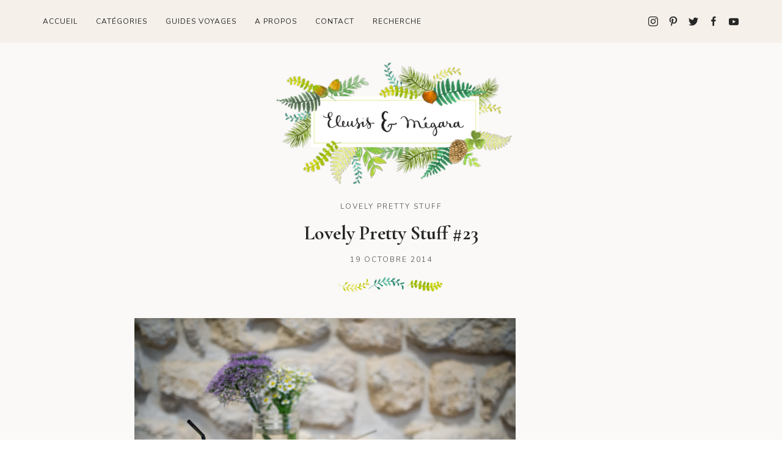

--- FILE ---
content_type: text/html; charset=UTF-8
request_url: https://www.eleusis-megara.fr/lovely-pretty-stuff-23/
body_size: 23327
content:
<!DOCTYPE html>
<html lang="fr-FR" class="no-js">
<head>
	<meta charset="UTF-8">
	<meta name="viewport" content="width=device-width, initial-scale=1">
	<link rel="profile" href="http://gmpg.org/xfn/11">
	<link rel="pingback" href="https://www.eleusis-megara.fr/xmlrpc.php">
	<meta name='robots' content='index, follow, max-image-preview:large, max-snippet:-1, max-video-preview:-1' />

	<!-- This site is optimized with the Yoast SEO plugin v21.7 - https://yoast.com/wordpress/plugins/seo/ -->
	<title>Lovely Pretty Stuff #23 - Eleusis Megara</title>
	<link rel="canonical" href="https://www.eleusis-megara.fr/lovely-pretty-stuff-23/" />
	<meta property="og:locale" content="fr_FR" />
	<meta property="og:type" content="article" />
	<meta property="og:title" content="Lovely Pretty Stuff #23 - Eleusis Megara" />
	<meta property="og:description" content="Une semaine très chargée vient de s&rsquo;écouler : je travaille sur des projets qui me tiennent vraiment à cœur, j&rsquo;ai visité un premier appartement hier qui m&rsquo;a totalement séduite (moins la tête de l&rsquo;agent immobilier quand je lui ai dit que nous étions deux freelances &#8211; j&rsquo;envoie le dossier demain, croisez les doigts pour moi ♡), j&rsquo;ai [&hellip;]" />
	<meta property="og:url" content="https://www.eleusis-megara.fr/lovely-pretty-stuff-23/" />
	<meta property="og:site_name" content="Eleusis Megara" />
	<meta property="article:publisher" content="https://www.facebook.com/pages/Eleusis-M%c3%a9gara/161030790602973" />
	<meta property="article:author" content="https://www.facebook.com/eleusisetmegara/" />
	<meta property="article:published_time" content="2014-10-19T19:45:21+00:00" />
	<meta property="article:modified_time" content="2020-12-11T17:10:18+00:00" />
	<meta property="og:image" content="https://www.eleusis-megara.fr/wp-content/uploads/2014/10/14102014-ELM_1947.jpg" />
	<meta property="og:image:width" content="862" />
	<meta property="og:image:height" content="575" />
	<meta property="og:image:type" content="image/jpeg" />
	<meta name="author" content="Laëtitia" />
	<meta name="twitter:label1" content="Écrit par" />
	<meta name="twitter:data1" content="Laëtitia" />
	<meta name="twitter:label2" content="Durée de lecture estimée" />
	<meta name="twitter:data2" content="6 minutes" />
	<script type="application/ld+json" class="yoast-schema-graph">{"@context":"https://schema.org","@graph":[{"@type":"WebPage","@id":"https://www.eleusis-megara.fr/lovely-pretty-stuff-23/","url":"https://www.eleusis-megara.fr/lovely-pretty-stuff-23/","name":"Lovely Pretty Stuff #23 - Eleusis Megara","isPartOf":{"@id":"https://www.eleusis-megara.fr/#website"},"primaryImageOfPage":{"@id":"https://www.eleusis-megara.fr/lovely-pretty-stuff-23/#primaryimage"},"image":{"@id":"https://www.eleusis-megara.fr/lovely-pretty-stuff-23/#primaryimage"},"thumbnailUrl":"https://www.eleusis-megara.fr/wp-content/uploads/2014/10/14102014-ELM_1947.jpg","datePublished":"2014-10-19T19:45:21+00:00","dateModified":"2020-12-11T17:10:18+00:00","author":{"@id":"https://www.eleusis-megara.fr/#/schema/person/f10d2a4a3dbbc9fd309c0a036ec06849"},"breadcrumb":{"@id":"https://www.eleusis-megara.fr/lovely-pretty-stuff-23/#breadcrumb"},"inLanguage":"fr-FR","potentialAction":[{"@type":"ReadAction","target":["https://www.eleusis-megara.fr/lovely-pretty-stuff-23/"]}]},{"@type":"ImageObject","inLanguage":"fr-FR","@id":"https://www.eleusis-megara.fr/lovely-pretty-stuff-23/#primaryimage","url":"https://www.eleusis-megara.fr/wp-content/uploads/2014/10/14102014-ELM_1947.jpg","contentUrl":"https://www.eleusis-megara.fr/wp-content/uploads/2014/10/14102014-ELM_1947.jpg","width":862,"height":575},{"@type":"BreadcrumbList","@id":"https://www.eleusis-megara.fr/lovely-pretty-stuff-23/#breadcrumb","itemListElement":[{"@type":"ListItem","position":1,"name":"Accueil","item":"https://www.eleusis-megara.fr/"},{"@type":"ListItem","position":2,"name":"Lovely Pretty Stuff #23"}]},{"@type":"WebSite","@id":"https://www.eleusis-megara.fr/#website","url":"https://www.eleusis-megara.fr/","name":"Eleusis Megara","description":"Lifestyle, réflexions, voyages &amp; escapades","potentialAction":[{"@type":"SearchAction","target":{"@type":"EntryPoint","urlTemplate":"https://www.eleusis-megara.fr/?s={search_term_string}"},"query-input":"required name=search_term_string"}],"inLanguage":"fr-FR"},{"@type":"Person","@id":"https://www.eleusis-megara.fr/#/schema/person/f10d2a4a3dbbc9fd309c0a036ec06849","name":"Laëtitia","image":{"@type":"ImageObject","inLanguage":"fr-FR","@id":"https://www.eleusis-megara.fr/#/schema/person/image/","url":"https://www.eleusis-megara.fr/wp-content/uploads/2020/06/2019-10-19-05.02.19-3-150x150.jpg","contentUrl":"https://www.eleusis-megara.fr/wp-content/uploads/2020/06/2019-10-19-05.02.19-3-150x150.jpg","caption":"Laëtitia"},"sameAs":["https://www.facebook.com/eleusisetmegara/","https://www.instagram.com/eleusis_megara/","https://www.pinterest.fr/eleusis_megara/","https://twitter.com/Eleusis_Megara"],"url":"https://www.eleusis-megara.fr/author/coppelia/"}]}</script>
	<!-- / Yoast SEO plugin. -->


<link rel='dns-prefetch' href='//platform-api.sharethis.com' />
<link rel='dns-prefetch' href='//fonts.googleapis.com' />
<link rel="alternate" type="application/rss+xml" title="Eleusis Megara &raquo; Flux" href="https://www.eleusis-megara.fr/feed/" />
<link rel="alternate" type="application/rss+xml" title="Eleusis Megara &raquo; Flux des commentaires" href="https://www.eleusis-megara.fr/comments/feed/" />
<link rel="alternate" type="application/rss+xml" title="Eleusis Megara &raquo; Lovely Pretty Stuff #23 Flux des commentaires" href="https://www.eleusis-megara.fr/lovely-pretty-stuff-23/feed/" />
<script type="text/javascript">
/* <![CDATA[ */
window._wpemojiSettings = {"baseUrl":"https:\/\/s.w.org\/images\/core\/emoji\/14.0.0\/72x72\/","ext":".png","svgUrl":"https:\/\/s.w.org\/images\/core\/emoji\/14.0.0\/svg\/","svgExt":".svg","source":{"concatemoji":"https:\/\/www.eleusis-megara.fr\/wp-includes\/js\/wp-emoji-release.min.js?=1702404486"}};
/*! This file is auto-generated */
!function(i,n){var o,s,e;function c(e){try{var t={supportTests:e,timestamp:(new Date).valueOf()};sessionStorage.setItem(o,JSON.stringify(t))}catch(e){}}function p(e,t,n){e.clearRect(0,0,e.canvas.width,e.canvas.height),e.fillText(t,0,0);var t=new Uint32Array(e.getImageData(0,0,e.canvas.width,e.canvas.height).data),r=(e.clearRect(0,0,e.canvas.width,e.canvas.height),e.fillText(n,0,0),new Uint32Array(e.getImageData(0,0,e.canvas.width,e.canvas.height).data));return t.every(function(e,t){return e===r[t]})}function u(e,t,n){switch(t){case"flag":return n(e,"\ud83c\udff3\ufe0f\u200d\u26a7\ufe0f","\ud83c\udff3\ufe0f\u200b\u26a7\ufe0f")?!1:!n(e,"\ud83c\uddfa\ud83c\uddf3","\ud83c\uddfa\u200b\ud83c\uddf3")&&!n(e,"\ud83c\udff4\udb40\udc67\udb40\udc62\udb40\udc65\udb40\udc6e\udb40\udc67\udb40\udc7f","\ud83c\udff4\u200b\udb40\udc67\u200b\udb40\udc62\u200b\udb40\udc65\u200b\udb40\udc6e\u200b\udb40\udc67\u200b\udb40\udc7f");case"emoji":return!n(e,"\ud83e\udef1\ud83c\udffb\u200d\ud83e\udef2\ud83c\udfff","\ud83e\udef1\ud83c\udffb\u200b\ud83e\udef2\ud83c\udfff")}return!1}function f(e,t,n){var r="undefined"!=typeof WorkerGlobalScope&&self instanceof WorkerGlobalScope?new OffscreenCanvas(300,150):i.createElement("canvas"),a=r.getContext("2d",{willReadFrequently:!0}),o=(a.textBaseline="top",a.font="600 32px Arial",{});return e.forEach(function(e){o[e]=t(a,e,n)}),o}function t(e){var t=i.createElement("script");t.src=e,t.defer=!0,i.head.appendChild(t)}"undefined"!=typeof Promise&&(o="wpEmojiSettingsSupports",s=["flag","emoji"],n.supports={everything:!0,everythingExceptFlag:!0},e=new Promise(function(e){i.addEventListener("DOMContentLoaded",e,{once:!0})}),new Promise(function(t){var n=function(){try{var e=JSON.parse(sessionStorage.getItem(o));if("object"==typeof e&&"number"==typeof e.timestamp&&(new Date).valueOf()<e.timestamp+604800&&"object"==typeof e.supportTests)return e.supportTests}catch(e){}return null}();if(!n){if("undefined"!=typeof Worker&&"undefined"!=typeof OffscreenCanvas&&"undefined"!=typeof URL&&URL.createObjectURL&&"undefined"!=typeof Blob)try{var e="postMessage("+f.toString()+"("+[JSON.stringify(s),u.toString(),p.toString()].join(",")+"));",r=new Blob([e],{type:"text/javascript"}),a=new Worker(URL.createObjectURL(r),{name:"wpTestEmojiSupports"});return void(a.onmessage=function(e){c(n=e.data),a.terminate(),t(n)})}catch(e){}c(n=f(s,u,p))}t(n)}).then(function(e){for(var t in e)n.supports[t]=e[t],n.supports.everything=n.supports.everything&&n.supports[t],"flag"!==t&&(n.supports.everythingExceptFlag=n.supports.everythingExceptFlag&&n.supports[t]);n.supports.everythingExceptFlag=n.supports.everythingExceptFlag&&!n.supports.flag,n.DOMReady=!1,n.readyCallback=function(){n.DOMReady=!0}}).then(function(){return e}).then(function(){var e;n.supports.everything||(n.readyCallback(),(e=n.source||{}).concatemoji?t(e.concatemoji):e.wpemoji&&e.twemoji&&(t(e.twemoji),t(e.wpemoji)))}))}((window,document),window._wpemojiSettings);
/* ]]> */
</script>
<link rel='stylesheet' id='ba_css-css' href='https://www.eleusis-megara.fr/wp-content/plugins/wpw_ba_viewer/wpw_ba.css?=1579423803' type='text/css' media='all' />
<style id='wp-emoji-styles-inline-css' type='text/css'>

	img.wp-smiley, img.emoji {
		display: inline !important;
		border: none !important;
		box-shadow: none !important;
		height: 1em !important;
		width: 1em !important;
		margin: 0 0.07em !important;
		vertical-align: -0.1em !important;
		background: none !important;
		padding: 0 !important;
	}
</style>
<link rel='stylesheet' id='wp-block-library-css' href='https://www.eleusis-megara.fr/wp-includes/css/dist/block-library/style.min.css?=1702404486' type='text/css' media='all' />
<style id='classic-theme-styles-inline-css' type='text/css'>
/*! This file is auto-generated */
.wp-block-button__link{color:#fff;background-color:#32373c;border-radius:9999px;box-shadow:none;text-decoration:none;padding:calc(.667em + 2px) calc(1.333em + 2px);font-size:1.125em}.wp-block-file__button{background:#32373c;color:#fff;text-decoration:none}
</style>
<style id='global-styles-inline-css' type='text/css'>
body{--wp--preset--color--black: #000000;--wp--preset--color--cyan-bluish-gray: #abb8c3;--wp--preset--color--white: #ffffff;--wp--preset--color--pale-pink: #f78da7;--wp--preset--color--vivid-red: #cf2e2e;--wp--preset--color--luminous-vivid-orange: #ff6900;--wp--preset--color--luminous-vivid-amber: #fcb900;--wp--preset--color--light-green-cyan: #7bdcb5;--wp--preset--color--vivid-green-cyan: #00d084;--wp--preset--color--pale-cyan-blue: #8ed1fc;--wp--preset--color--vivid-cyan-blue: #0693e3;--wp--preset--color--vivid-purple: #9b51e0;--wp--preset--gradient--vivid-cyan-blue-to-vivid-purple: linear-gradient(135deg,rgba(6,147,227,1) 0%,rgb(155,81,224) 100%);--wp--preset--gradient--light-green-cyan-to-vivid-green-cyan: linear-gradient(135deg,rgb(122,220,180) 0%,rgb(0,208,130) 100%);--wp--preset--gradient--luminous-vivid-amber-to-luminous-vivid-orange: linear-gradient(135deg,rgba(252,185,0,1) 0%,rgba(255,105,0,1) 100%);--wp--preset--gradient--luminous-vivid-orange-to-vivid-red: linear-gradient(135deg,rgba(255,105,0,1) 0%,rgb(207,46,46) 100%);--wp--preset--gradient--very-light-gray-to-cyan-bluish-gray: linear-gradient(135deg,rgb(238,238,238) 0%,rgb(169,184,195) 100%);--wp--preset--gradient--cool-to-warm-spectrum: linear-gradient(135deg,rgb(74,234,220) 0%,rgb(151,120,209) 20%,rgb(207,42,186) 40%,rgb(238,44,130) 60%,rgb(251,105,98) 80%,rgb(254,248,76) 100%);--wp--preset--gradient--blush-light-purple: linear-gradient(135deg,rgb(255,206,236) 0%,rgb(152,150,240) 100%);--wp--preset--gradient--blush-bordeaux: linear-gradient(135deg,rgb(254,205,165) 0%,rgb(254,45,45) 50%,rgb(107,0,62) 100%);--wp--preset--gradient--luminous-dusk: linear-gradient(135deg,rgb(255,203,112) 0%,rgb(199,81,192) 50%,rgb(65,88,208) 100%);--wp--preset--gradient--pale-ocean: linear-gradient(135deg,rgb(255,245,203) 0%,rgb(182,227,212) 50%,rgb(51,167,181) 100%);--wp--preset--gradient--electric-grass: linear-gradient(135deg,rgb(202,248,128) 0%,rgb(113,206,126) 100%);--wp--preset--gradient--midnight: linear-gradient(135deg,rgb(2,3,129) 0%,rgb(40,116,252) 100%);--wp--preset--font-size--small: 13px;--wp--preset--font-size--medium: 20px;--wp--preset--font-size--large: 36px;--wp--preset--font-size--x-large: 42px;--wp--preset--spacing--20: 0.44rem;--wp--preset--spacing--30: 0.67rem;--wp--preset--spacing--40: 1rem;--wp--preset--spacing--50: 1.5rem;--wp--preset--spacing--60: 2.25rem;--wp--preset--spacing--70: 3.38rem;--wp--preset--spacing--80: 5.06rem;--wp--preset--shadow--natural: 6px 6px 9px rgba(0, 0, 0, 0.2);--wp--preset--shadow--deep: 12px 12px 50px rgba(0, 0, 0, 0.4);--wp--preset--shadow--sharp: 6px 6px 0px rgba(0, 0, 0, 0.2);--wp--preset--shadow--outlined: 6px 6px 0px -3px rgba(255, 255, 255, 1), 6px 6px rgba(0, 0, 0, 1);--wp--preset--shadow--crisp: 6px 6px 0px rgba(0, 0, 0, 1);}:where(.is-layout-flex){gap: 0.5em;}:where(.is-layout-grid){gap: 0.5em;}body .is-layout-flow > .alignleft{float: left;margin-inline-start: 0;margin-inline-end: 2em;}body .is-layout-flow > .alignright{float: right;margin-inline-start: 2em;margin-inline-end: 0;}body .is-layout-flow > .aligncenter{margin-left: auto !important;margin-right: auto !important;}body .is-layout-constrained > .alignleft{float: left;margin-inline-start: 0;margin-inline-end: 2em;}body .is-layout-constrained > .alignright{float: right;margin-inline-start: 2em;margin-inline-end: 0;}body .is-layout-constrained > .aligncenter{margin-left: auto !important;margin-right: auto !important;}body .is-layout-constrained > :where(:not(.alignleft):not(.alignright):not(.alignfull)){max-width: var(--wp--style--global--content-size);margin-left: auto !important;margin-right: auto !important;}body .is-layout-constrained > .alignwide{max-width: var(--wp--style--global--wide-size);}body .is-layout-flex{display: flex;}body .is-layout-flex{flex-wrap: wrap;align-items: center;}body .is-layout-flex > *{margin: 0;}body .is-layout-grid{display: grid;}body .is-layout-grid > *{margin: 0;}:where(.wp-block-columns.is-layout-flex){gap: 2em;}:where(.wp-block-columns.is-layout-grid){gap: 2em;}:where(.wp-block-post-template.is-layout-flex){gap: 1.25em;}:where(.wp-block-post-template.is-layout-grid){gap: 1.25em;}.has-black-color{color: var(--wp--preset--color--black) !important;}.has-cyan-bluish-gray-color{color: var(--wp--preset--color--cyan-bluish-gray) !important;}.has-white-color{color: var(--wp--preset--color--white) !important;}.has-pale-pink-color{color: var(--wp--preset--color--pale-pink) !important;}.has-vivid-red-color{color: var(--wp--preset--color--vivid-red) !important;}.has-luminous-vivid-orange-color{color: var(--wp--preset--color--luminous-vivid-orange) !important;}.has-luminous-vivid-amber-color{color: var(--wp--preset--color--luminous-vivid-amber) !important;}.has-light-green-cyan-color{color: var(--wp--preset--color--light-green-cyan) !important;}.has-vivid-green-cyan-color{color: var(--wp--preset--color--vivid-green-cyan) !important;}.has-pale-cyan-blue-color{color: var(--wp--preset--color--pale-cyan-blue) !important;}.has-vivid-cyan-blue-color{color: var(--wp--preset--color--vivid-cyan-blue) !important;}.has-vivid-purple-color{color: var(--wp--preset--color--vivid-purple) !important;}.has-black-background-color{background-color: var(--wp--preset--color--black) !important;}.has-cyan-bluish-gray-background-color{background-color: var(--wp--preset--color--cyan-bluish-gray) !important;}.has-white-background-color{background-color: var(--wp--preset--color--white) !important;}.has-pale-pink-background-color{background-color: var(--wp--preset--color--pale-pink) !important;}.has-vivid-red-background-color{background-color: var(--wp--preset--color--vivid-red) !important;}.has-luminous-vivid-orange-background-color{background-color: var(--wp--preset--color--luminous-vivid-orange) !important;}.has-luminous-vivid-amber-background-color{background-color: var(--wp--preset--color--luminous-vivid-amber) !important;}.has-light-green-cyan-background-color{background-color: var(--wp--preset--color--light-green-cyan) !important;}.has-vivid-green-cyan-background-color{background-color: var(--wp--preset--color--vivid-green-cyan) !important;}.has-pale-cyan-blue-background-color{background-color: var(--wp--preset--color--pale-cyan-blue) !important;}.has-vivid-cyan-blue-background-color{background-color: var(--wp--preset--color--vivid-cyan-blue) !important;}.has-vivid-purple-background-color{background-color: var(--wp--preset--color--vivid-purple) !important;}.has-black-border-color{border-color: var(--wp--preset--color--black) !important;}.has-cyan-bluish-gray-border-color{border-color: var(--wp--preset--color--cyan-bluish-gray) !important;}.has-white-border-color{border-color: var(--wp--preset--color--white) !important;}.has-pale-pink-border-color{border-color: var(--wp--preset--color--pale-pink) !important;}.has-vivid-red-border-color{border-color: var(--wp--preset--color--vivid-red) !important;}.has-luminous-vivid-orange-border-color{border-color: var(--wp--preset--color--luminous-vivid-orange) !important;}.has-luminous-vivid-amber-border-color{border-color: var(--wp--preset--color--luminous-vivid-amber) !important;}.has-light-green-cyan-border-color{border-color: var(--wp--preset--color--light-green-cyan) !important;}.has-vivid-green-cyan-border-color{border-color: var(--wp--preset--color--vivid-green-cyan) !important;}.has-pale-cyan-blue-border-color{border-color: var(--wp--preset--color--pale-cyan-blue) !important;}.has-vivid-cyan-blue-border-color{border-color: var(--wp--preset--color--vivid-cyan-blue) !important;}.has-vivid-purple-border-color{border-color: var(--wp--preset--color--vivid-purple) !important;}.has-vivid-cyan-blue-to-vivid-purple-gradient-background{background: var(--wp--preset--gradient--vivid-cyan-blue-to-vivid-purple) !important;}.has-light-green-cyan-to-vivid-green-cyan-gradient-background{background: var(--wp--preset--gradient--light-green-cyan-to-vivid-green-cyan) !important;}.has-luminous-vivid-amber-to-luminous-vivid-orange-gradient-background{background: var(--wp--preset--gradient--luminous-vivid-amber-to-luminous-vivid-orange) !important;}.has-luminous-vivid-orange-to-vivid-red-gradient-background{background: var(--wp--preset--gradient--luminous-vivid-orange-to-vivid-red) !important;}.has-very-light-gray-to-cyan-bluish-gray-gradient-background{background: var(--wp--preset--gradient--very-light-gray-to-cyan-bluish-gray) !important;}.has-cool-to-warm-spectrum-gradient-background{background: var(--wp--preset--gradient--cool-to-warm-spectrum) !important;}.has-blush-light-purple-gradient-background{background: var(--wp--preset--gradient--blush-light-purple) !important;}.has-blush-bordeaux-gradient-background{background: var(--wp--preset--gradient--blush-bordeaux) !important;}.has-luminous-dusk-gradient-background{background: var(--wp--preset--gradient--luminous-dusk) !important;}.has-pale-ocean-gradient-background{background: var(--wp--preset--gradient--pale-ocean) !important;}.has-electric-grass-gradient-background{background: var(--wp--preset--gradient--electric-grass) !important;}.has-midnight-gradient-background{background: var(--wp--preset--gradient--midnight) !important;}.has-small-font-size{font-size: var(--wp--preset--font-size--small) !important;}.has-medium-font-size{font-size: var(--wp--preset--font-size--medium) !important;}.has-large-font-size{font-size: var(--wp--preset--font-size--large) !important;}.has-x-large-font-size{font-size: var(--wp--preset--font-size--x-large) !important;}
.wp-block-navigation a:where(:not(.wp-element-button)){color: inherit;}
:where(.wp-block-post-template.is-layout-flex){gap: 1.25em;}:where(.wp-block-post-template.is-layout-grid){gap: 1.25em;}
:where(.wp-block-columns.is-layout-flex){gap: 2em;}:where(.wp-block-columns.is-layout-grid){gap: 2em;}
.wp-block-pullquote{font-size: 1.5em;line-height: 1.6;}
</style>
<link rel='stylesheet' id='contact-form-7-css' href='https://www.eleusis-megara.fr/wp-content/plugins/contact-form-7/includes/css/styles.css?=1702404507' type='text/css' media='all' />
<link rel='stylesheet' id='ppress-frontend-css' href='https://www.eleusis-megara.fr/wp-content/plugins/wp-user-avatar/assets/css/frontend.min.css?=1702404509' type='text/css' media='all' />
<link rel='stylesheet' id='ppress-flatpickr-css' href='https://www.eleusis-megara.fr/wp-content/plugins/wp-user-avatar/assets/flatpickr/flatpickr.min.css?=1702404509' type='text/css' media='all' />
<link rel='stylesheet' id='ppress-select2-css' href='https://www.eleusis-megara.fr/wp-content/plugins/wp-user-avatar/assets/select2/select2.min.css?=1702404510' type='text/css' media='all' />
<link rel='stylesheet' id='google-fonts-css' href='https://fonts.googleapis.com/css?family=Cormorant+Garamond%3A700%7CNunito%3A400%2C700&#038;subset=latin%2Clatin-ext&#038;ver=1.0.1' type='text/css' media='all' />
<link rel='stylesheet' id='uikit-css' href='https://www.eleusis-megara.fr/wp-content/themes/fashionblog/assets/css/uikit.min.css?=1588960997' type='text/css' media='all' />
<link rel='stylesheet' id='owl-carousel-css' href='https://www.eleusis-megara.fr/wp-content/themes/fashionblog/assets/css/owl.carousel.min.css?=1588960996' type='text/css' media='all' />
<link rel='stylesheet' id='owl-theme-css' href='https://www.eleusis-megara.fr/wp-content/themes/fashionblog/assets/css/owl.theme.min.css?=1588960996' type='text/css' media='all' />
<link rel='stylesheet' id='theme-common-css' href='https://www.eleusis-megara.fr/wp-content/themes/fashionblog/assets/css/common.min.css?=1588960996' type='text/css' media='all' />
<link rel='stylesheet' id='theme-style-css' href='https://www.eleusis-megara.fr/wp-content/themes/sophia/style.css?=1764923687' type='text/css' media='all' />
<script type="text/javascript" src="https://www.eleusis-megara.fr/wp-includes/js/jquery/jquery.min.js?=1702404486" id="jquery-core-js"></script>
<script type="text/javascript" src="https://www.eleusis-megara.fr/wp-includes/js/jquery/jquery-migrate.min.js?=1702404486" id="jquery-migrate-js"></script>
<script type="text/javascript" src="https://www.eleusis-megara.fr/wp-content/plugins/wpw_ba_viewer/jquery.easing.1.3.js?=1579423803" id="jquery_easing-js"></script>
<script type="text/javascript" src="https://www.eleusis-megara.fr/wp-content/plugins/wpw_ba_viewer/wpw.ba.viewer.js?=1579423803" id="wpw_ba_viewer_js-js"></script>
<script type="text/javascript" src="https://www.eleusis-megara.fr/wp-content/plugins/wp-user-avatar/assets/flatpickr/flatpickr.min.js?=1702404509" id="ppress-flatpickr-js"></script>
<script type="text/javascript" src="https://www.eleusis-megara.fr/wp-content/plugins/wp-user-avatar/assets/select2/select2.min.js?=1702404510" id="ppress-select2-js"></script>
<script type="text/javascript" src="//platform-api.sharethis.com/js/sharethis.js#source=googleanalytics-wordpress#product=ga&amp;property=5ee1e90abe35230011a94343" id="googleanalytics-platform-sharethis-js"></script>
<link rel="https://api.w.org/" href="https://www.eleusis-megara.fr/wp-json/" /><link rel="alternate" type="application/json" href="https://www.eleusis-megara.fr/wp-json/wp/v2/posts/10612" /><link rel="EditURI" type="application/rsd+xml" title="RSD" href="https://www.eleusis-megara.fr/xmlrpc.php?rsd" />

<link rel='shortlink' href='https://www.eleusis-megara.fr/?p=10612' />
<link rel="alternate" type="application/json+oembed" href="https://www.eleusis-megara.fr/wp-json/oembed/1.0/embed?url=https%3A%2F%2Fwww.eleusis-megara.fr%2Flovely-pretty-stuff-23%2F" />
<link rel="alternate" type="text/xml+oembed" href="https://www.eleusis-megara.fr/wp-json/oembed/1.0/embed?url=https%3A%2F%2Fwww.eleusis-megara.fr%2Flovely-pretty-stuff-23%2F&#038;format=xml" />
<link rel="shortcut icon" href="https://www.eleusis-megara.fr/favicon.ico" type="image/x-icon" /><!-- Favi --><script>
(function() {
	(function (i, s, o, g, r, a, m) {
		i['GoogleAnalyticsObject'] = r;
		i[r] = i[r] || function () {
				(i[r].q = i[r].q || []).push(arguments)
			}, i[r].l = 1 * new Date();
		a = s.createElement(o),
			m = s.getElementsByTagName(o)[0];
		a.async = 1;
		a.src = g;
		m.parentNode.insertBefore(a, m)
	})(window, document, 'script', 'https://google-analytics.com/analytics.js', 'ga');

	ga('create', 'UA-46559401-1', 'auto');
			ga('send', 'pageview');
	})();
</script>
	<meta name="p:domain_verify" content="9cb19e09954451d8333830064c933b18"/>
</head>
<body class="post-template-default single single-post postid-10612 single-format-standard">
<div id="blog-page">
<div class="uk-offcanvas-content">

<header id="blog-header">
	<div class="header">
	<div class="top-navbar" uk-sticky="top: .top-navbar; animation: false;">
		<div class="uk-container">
			<nav class="navbar uk-navbar-container uk-navbar-transparent uk-navbar">
				<div class="uk-navbar-left">
					<ul class="uk-navbar-nav top-menu">
						<li class="main-menu-item menu-item menu-item-type-custom menu-item-object-custom menu-item-home"><a href="https://www.eleusis-megara.fr/">Accueil</a></li>
<li class="main-menu-item menu-item menu-item-type-custom menu-item-object-custom menu-item-has-children"><a href="#">Catégories</a>
<div class="uk-navbar-dropdown" uk-dropdown="pos: bottom-left; offset: 0; animation: uk-animation-slide-top-small; duration: 300">

<ul class="sub-menu reset-list">
	<li class="sub-menu-item menu-item menu-item-type-taxonomy menu-item-object-category"><a href="https://www.eleusis-megara.fr/category/beaute/">Beauté</a></li>
	<li class="sub-menu-item menu-item menu-item-type-taxonomy menu-item-object-category"><a href="https://www.eleusis-megara.fr/category/bonnes-adresses/">Bonnes adresses</a></li>
	<li class="sub-menu-item menu-item menu-item-type-taxonomy menu-item-object-category"><a href="https://www.eleusis-megara.fr/category/conseils-pour-bloguer/">Conseils pour bloguer</a></li>
	<li class="sub-menu-item menu-item menu-item-type-taxonomy menu-item-object-category"><a href="https://www.eleusis-megara.fr/category/culture/">Culture</a></li>
	<li class="sub-menu-item menu-item menu-item-type-taxonomy menu-item-object-category"><a href="https://www.eleusis-megara.fr/category/cuisine/">Cuisine</a></li>
	<li class="sub-menu-item menu-item menu-item-type-taxonomy menu-item-object-category"><a href="https://www.eleusis-megara.fr/category/decoration/">Décoration</a></li>
	<li class="sub-menu-item menu-item menu-item-type-taxonomy menu-item-object-category"><a href="https://www.eleusis-megara.fr/category/ethique-animale/">Ethique animale</a></li>
	<li class="sub-menu-item menu-item menu-item-type-taxonomy menu-item-object-category"><a href="https://www.eleusis-megara.fr/category/les-instantanes/">Les instantanés</a></li>
	<li class="sub-menu-item menu-item menu-item-type-taxonomy menu-item-object-category current-post-ancestor current-menu-parent current-post-parent"><a href="https://www.eleusis-megara.fr/category/les-jolies-choses/">Lovely pretty stuff</a></li>
	<li class="sub-menu-item menu-item menu-item-type-taxonomy menu-item-object-category"><a href="https://www.eleusis-megara.fr/category/mieux-consommer/">Mieux consommer</a></li>
	<li class="sub-menu-item menu-item menu-item-type-taxonomy menu-item-object-category"><a href="https://www.eleusis-megara.fr/category/mode/">Mode</a></li>
	<li class="sub-menu-item menu-item menu-item-type-taxonomy menu-item-object-category"><a href="https://www.eleusis-megara.fr/category/photographie/">Photographie</a></li>
	<li class="sub-menu-item menu-item menu-item-type-taxonomy menu-item-object-category"><a href="https://www.eleusis-megara.fr/category/reflexions/">Réflexions</a></li>
	<li class="sub-menu-item menu-item menu-item-type-taxonomy menu-item-object-category"><a href="https://www.eleusis-megara.fr/category/sport-et-bien-etre/">Sport et bien-être</a></li>
	<li class="sub-menu-item menu-item menu-item-type-taxonomy menu-item-object-category"><a href="https://www.eleusis-megara.fr/category/voyages/">Voyages et escapades</a></li>
</ul>
</div>
</li>
<li class="main-menu-item menu-item menu-item-type-custom menu-item-object-custom menu-item-has-children"><a href="https://www.eleusis-megara.fr/cityguide">Guides voyages</a>
<div class="uk-navbar-dropdown" uk-dropdown="pos: bottom-left; offset: 0; animation: uk-animation-slide-top-small; duration: 300">

<ul class="sub-menu reset-list">
	<li class="sub-menu-item menu-item menu-item-type-custom menu-item-object-custom"><a href="https://www.eleusis-megara.fr/cityguide/road-trip-ouest-americain-comment-le-preparer/">Californie</a></li>
	<li class="sub-menu-item menu-item menu-item-type-custom menu-item-object-custom"><a href="https://www.eleusis-megara.fr/road-trip-en-ecosse-comment-bien-le-preparer/">Ecosse</a></li>
	<li class="sub-menu-item menu-item menu-item-type-custom menu-item-object-custom"><a href="https://www.eleusis-megara.fr/guide-pratique-de-londres/">Londres</a></li>
	<li class="sub-menu-item menu-item menu-item-type-custom menu-item-object-custom"><a href="https://www.eleusis-megara.fr/cityguide/guide-pratique-de-san-francisco/">San Francisco</a></li>
</ul>
</div>
</li>
<li class="main-menu-item menu-item menu-item-type-custom menu-item-object-custom"><a href="https://www.eleusis-megara.fr/a-propos/">A propos</a></li>
<li class="main-menu-item menu-item menu-item-type-post_type menu-item-object-page"><a href="https://www.eleusis-megara.fr/contact/">Contact</a></li>
												<li>
							<a href="#modal-ajax-search" class="button-link-item reset-link" uk-toggle>
								Recherche							</a>
						</li>
					</ul>
				</div>
				<div class="uk-navbar-right">
					<ul class="uk-navbar-nav top-social-menu reset-list">
						<li class="item-instagram"><a title="Instagram" href="https://www.instagram.com/eleusis_megara/"><span class="icon" uk-icon="icon: instagram"></span><span class="icon-title">Instagram</span></a></li>
<li class="item-pinterest"><a title="Pinterest" href="https://www.pinterest.com/eleusis_megara/"><span class="icon" uk-icon="icon: pinterest"></span><span class="icon-title">Pinterest</span></a></li>
<li class="item-twitter"><a title="Twitter" href="https://twitter.com/Eleusis_Megara"><span class="icon" uk-icon="icon: twitter"></span><span class="icon-title">Twitter</span></a></li>
<li class="item-facebook"><a title="Facebook" href="https://facebook.com/eleusisetmegara/"><span class="icon" uk-icon="icon: facebook"></span><span class="icon-title">Facebook</span></a></li>
<li class="item-youtube"><a title="Youtube" href="https://www.youtube.com/channel/UClxvtiKvnubCc8PkSbt6fRg"><span class="icon" uk-icon="icon: youtube"></span><span class="icon-title">Youtube</span></a></li>
					</ul>
				</div>
			</nav>
		</div>
	</div>
	<div class="top-logo uk-text-center">
				<p class="reset-font reset-link">
		<a href="https://www.eleusis-megara.fr/" rel="home">
							<img src="https://www.eleusis-megara.fr/wp-content/uploads/2018/11/logo-eleusis-megara.png" />
					</a>
		</p>
	</div>
</div>	<div id="mobile-header" class="mobile-header">
	<div id="mobile-top-navbar" uk-sticky="top: #mobile-top-navbar">
		<div class="uk-container">
			<nav class="mobile-navbar uk-navbar-container uk-navbar-transparent uk-navbar">
				<div class="uk-navbar-left mobile-top-logo">
										<p class="reset-font reset-link">
					<a href="https://www.eleusis-megara.fr/" rel="home">
													<img src="https://www.eleusis-megara.fr/wp-content/uploads/2020/05/logo-eleusis-megara-mobile.png" />
											</a>
					</p>
				</div>
				<div class="uk-navbar-right mobile-menu-toggle">
					<a href="#" class="uk-navbar-item uk-padding-remove reset-link" uk-toggle="target: #mobile-navbar-content">
						<i class="icon-menu icon"></i>
					</a>
				</div>
			</nav>
		</div>
	</div>
</div></header>

<div id="blog-main" class="pd-b-40 pd-sm-b-60 pd-md-b-80" uk-height-viewport="offset-top: true; offset-bottom: true">
<div class="uk-container blog-main-container">

	<div id="post-10612" class="content-row uk-grid-large" uk-grid>
		<main class="blog-content-main uk-width-1-1 uk-width-auto@md">

							<div class="entry-main">
					<header class="entry-header tx-center mg-b-40 pd-x-0 pd-sm-x-60 pd-md-x-80">
						<div class="entry-meta entry-categories reset-link">
							<a href="https://www.eleusis-megara.fr/category/les-jolies-choses/" rel="category tag">Lovely pretty stuff</a>                        </div>
						<h1 class="entry-title reset-hgroup reset-link tx-20 tx-sm-24 tx-md-28 tx-lg-32 lh-1 mg-y-20">
							Lovely Pretty Stuff #23						</h1>
						<div class="entry-meta entry-date reset-link">
							<a href="https://www.eleusis-megara.fr/lovely-pretty-stuff-23/" rel="bookmark"><time class="time published updated" datetime="2014-10-19T21:45:21+02:00">19 octobre 2014</time></a>						</div>
					</header>
					<article class="entry-content">
													<div class="entry-thumbnail"><img width="624" height="416" src="https://www.eleusis-megara.fr/wp-content/uploads/2014/10/14102014-ELM_1947-624x416.jpg" class="attachment-post-thumbnail size-post-thumbnail wp-post-image" alt="" decoding="async" fetchpriority="high" srcset="https://www.eleusis-megara.fr/wp-content/uploads/2014/10/14102014-ELM_1947-624x416.jpg 624w, https://www.eleusis-megara.fr/wp-content/uploads/2014/10/14102014-ELM_1947-300x200.jpg 300w, https://www.eleusis-megara.fr/wp-content/uploads/2014/10/14102014-ELM_1947-768x512.jpg 768w, https://www.eleusis-megara.fr/wp-content/uploads/2014/10/14102014-ELM_1947-720x480.jpg 720w, https://www.eleusis-megara.fr/wp-content/uploads/2014/10/14102014-ELM_1947.jpg 862w" sizes="(max-width: 624px) 100vw, 624px" /></div>
												<p style="text-align: justify;">Une<span style="color: #33cccc;"> semaine très chargée</span> vient de s&rsquo;écouler : je travaille sur des projets qui me tiennent vraiment à cœur, j&rsquo;ai visité un premier appartement hier qui m&rsquo;a totalement séduite (moins la tête de l&rsquo;agent immobilier quand je lui ai dit que nous étions deux freelances &#8211; j&rsquo;envoie le dossier demain, croisez les doigts pour moi ♡), j&rsquo;ai remis le nez dans un article sur les mauvais arguments contre le végétarisme que je devais publier en juin,<span style="color: #33cccc;"> je prépare les 4 ans du blog</span> qui s&rsquo;annoncent plutôt généreusement et on organise avec Capucine, <a href="http://www.modeandthecity.net/" target="_blank" rel="noopener noreferrer">Daphné</a>, <a href="http://www.juicesandcakes.fr/" target="_blank" rel="noopener noreferrer">Juliette</a>, <a href="http://www.youmayloveit.com/" target="_blank" rel="noopener noreferrer">Lauriane</a> et <a href="http://whateverworks.fr/" target="_blank" rel="noopener noreferrer">Yasmine</a> un vide-dressing associatif le <span style="color: #33cccc;">dimanche 16 novembre</span> prochain à la boutique du <a href="http://29-fevrier.fr/" target="_blank" rel="noopener noreferrer">29 février</a>, vous viendrez  ? ;)</p>
<p style="text-align: justify;">J&rsquo;ai parallèlement cassé ma tirelire après plusieurs mois d&rsquo;hésitations pour <span style="color: #33cccc;">un nouveau reflex.</span> Sur les conseils de X., je me suis tournée vers un semi-professionnel, le Nikon D610, auquel j&rsquo;ai ajouté un 35 mm, mon objectif favori. D&rsquo;ailleurs, si cela vous intéresse, je vends tout mon précédent équipement à presque moitié prix et en excellent état. Ça me change complètement, il est plus exigeant &#8211; autant vous dire que je m&rsquo;exerce à fond en manuel &#8211; et demande de l&rsquo;entraînement ; pour tout vous dire, au début je me suis sentie très nulle. Ce<span style="color: #33cccc;"> 23e Lovely Pretty</span> <span style="color: #33cccc;">Stuff</span> a donc été un bon prétexte pour me faire la main ;)</p>
<p style="text-align: center;"><a href="https://www.eleusis-megara.fr/wp-content/uploads/2014/10/08102014-ELM_1833.jpg"><img decoding="async" class="aligncenter size-full wp-image-10614" src="https://www.eleusis-megara.fr/wp-content/uploads/2014/10/08102014-ELM_1833.jpg" alt="simple things magazine" width="862" height="587" srcset="https://www.eleusis-megara.fr/wp-content/uploads/2014/10/08102014-ELM_1833.jpg 862w, https://www.eleusis-megara.fr/wp-content/uploads/2014/10/08102014-ELM_1833-300x204.jpg 300w, https://www.eleusis-megara.fr/wp-content/uploads/2014/10/08102014-ELM_1833-624x424.jpg 624w" sizes="(max-width: 862px) 100vw, 862px" /></a><em>Lire le dernier <a href="http://www.simple-things.fr/" target="_blank" rel="noopener noreferrer">Simple Things</a> en grignotant le chocolat hyper gourmand cranberries-amandes de Nestlé. Une véritable ode à l&rsquo;automne, mon coup de coeur pour ce magazine est confirmé ! </em></p>
<p style="text-align: center;"><a href="https://www.eleusis-megara.fr/wp-content/uploads/2014/10/08102014-ELM_1849.jpg"><img decoding="async" class="aligncenter size-full wp-image-10615" src="https://www.eleusis-megara.fr/wp-content/uploads/2014/10/08102014-ELM_1849.jpg" alt="maisons photophores" width="862" height="575" srcset="https://www.eleusis-megara.fr/wp-content/uploads/2014/10/08102014-ELM_1849.jpg 862w, https://www.eleusis-megara.fr/wp-content/uploads/2014/10/08102014-ELM_1849-300x200.jpg 300w, https://www.eleusis-megara.fr/wp-content/uploads/2014/10/08102014-ELM_1849-624x416.jpg 624w" sizes="(max-width: 862px) 100vw, 862px" /></a><em>Acheter <a href="http://bit.ly/1rlWwlD" target="_blank" rel="noopener noreferrer">une maison photophore géante</a> pendant les soldes de mi-saison La Redoute.<br />
Elle sera parfaite pour les longues soirées d&rsquo;hiver à lire ou faire une sieste !</em></p>
<p style="text-align: center;"><a href="https://www.eleusis-megara.fr/wp-content/uploads/2014/10/11102014-ER4_1007.jpg"><img loading="lazy" decoding="async" class="aligncenter size-full wp-image-10616" src="https://www.eleusis-megara.fr/wp-content/uploads/2014/10/11102014-ER4_1007.jpg" alt="chat berlioz" width="862" height="574" srcset="https://www.eleusis-megara.fr/wp-content/uploads/2014/10/11102014-ER4_1007.jpg 862w, https://www.eleusis-megara.fr/wp-content/uploads/2014/10/11102014-ER4_1007-300x199.jpg 300w, https://www.eleusis-megara.fr/wp-content/uploads/2014/10/11102014-ER4_1007-624x415.jpg 624w" sizes="(max-width: 862px) 100vw, 862px" /></a><em>Observer Berlioz prendre des poses improbables pendant son sommeil &lt;3</em></p>
<p style="text-align: center;"><a href="https://www.eleusis-megara.fr/wp-content/uploads/2014/10/18102014-ELM_2016.jpg"><img loading="lazy" decoding="async" class="aligncenter size-full wp-image-10617" src="https://www.eleusis-megara.fr/wp-content/uploads/2014/10/18102014-ELM_2016.jpg" alt="harry potter books" width="862" height="575" srcset="https://www.eleusis-megara.fr/wp-content/uploads/2014/10/18102014-ELM_2016.jpg 862w, https://www.eleusis-megara.fr/wp-content/uploads/2014/10/18102014-ELM_2016-300x200.jpg 300w, https://www.eleusis-megara.fr/wp-content/uploads/2014/10/18102014-ELM_2016-624x416.jpg 624w" sizes="(max-width: 862px) 100vw, 862px" /></a><em>Continuer de lire Harry Potter dans cette si jolie nouvelle édition Bloomsbury (à commander ici, ici et là). Je crois vous l&rsquo;avoir déjà dit mais ça me ramène à mes 13 ans et me rappelle plein de souvenirs, c&rsquo;est même assez perturbant d&rsquo;ailleurs !</em></p>
<p style="text-align: center;"><a href="https://www.eleusis-megara.fr/wp-content/uploads/2014/10/18102014-ELM_1973.jpg"><img loading="lazy" decoding="async" class="aligncenter size-full wp-image-10618" src="https://www.eleusis-megara.fr/wp-content/uploads/2014/10/18102014-ELM_1973.jpg" alt="pf cande co" width="862" height="575" srcset="https://www.eleusis-megara.fr/wp-content/uploads/2014/10/18102014-ELM_1973.jpg 862w, https://www.eleusis-megara.fr/wp-content/uploads/2014/10/18102014-ELM_1973-300x200.jpg 300w, https://www.eleusis-megara.fr/wp-content/uploads/2014/10/18102014-ELM_1973-624x416.jpg 624w" sizes="(max-width: 862px) 100vw, 862px" /></a><em>Craquer pour les bougies P.F Candke Co. que Victoria avait présentées <a href="http://www.mangoandsalt.com/2014/09/04/pf-candle-co/" target="_blank" rel="noopener noreferrer">sur son blog</a>. Elles sont désormais disponibles chez <a href="https://botw.fr/shop/fr/" target="_blank" rel="noopener noreferrer">Bird on the wire</a>. Je me suis offert la classique Laundry Day, j&rsquo;ai été aux premiers abords assez déçue : pas d&rsquo;odeurs au bout d&rsquo;une heure d&rsquo;allumage. J&rsquo;ai refait l&rsquo;essai quelques jours plus tard en laissant la bougie brûler toute une après-midi et ça sentait enfin le propre dans ma chambre ! </em></p>
<p style="text-align: center;"><a href="https://www.eleusis-megara.fr/wp-content/uploads/2014/10/14102014-ELM_1947.jpg"><img loading="lazy" decoding="async" class="aligncenter size-full wp-image-10619" src="https://www.eleusis-megara.fr/wp-content/uploads/2014/10/14102014-ELM_1947.jpg" alt="folks and sparrows paris" width="862" height="575" srcset="https://www.eleusis-megara.fr/wp-content/uploads/2014/10/14102014-ELM_1947.jpg 862w, https://www.eleusis-megara.fr/wp-content/uploads/2014/10/14102014-ELM_1947-300x200.jpg 300w, https://www.eleusis-megara.fr/wp-content/uploads/2014/10/14102014-ELM_1947-768x512.jpg 768w, https://www.eleusis-megara.fr/wp-content/uploads/2014/10/14102014-ELM_1947-720x480.jpg 720w, https://www.eleusis-megara.fr/wp-content/uploads/2014/10/14102014-ELM_1947-624x416.jpg 624w" sizes="(max-width: 862px) 100vw, 862px" /></a><em>Déjeuner avec<a href="http://www.jenesaispaschoisir.com/" target="_blank" rel="noopener noreferrer"> Juliette</a> et <a href="http://whateverworks.fr/" target="_blank" rel="noopener noreferrer">Yasmine</a> chez <a href="https://www.facebook.com/folksandsparrows" target="_blank" rel="noopener noreferrer">Folks and Sparrows</a>, une adresse ultra phogénique à deux pas de chez Merci où l&rsquo;on est très bien accueilli et où l&rsquo;on sert nos sandwichs emballés dans du papier kraft maintenu par un lien en chanvre auquel on ajoute une petite touche fleurie &#8211; adorable hein ? C&rsquo;est mignon, pas très veggie friendly (enfin je suis dure, je trouve juste qu&rsquo;il n&rsquo;y a pas beaucoup de choix) mais allez-y, rien que pour <a href="http://instagram.com/p/uI4lkwJbLl/?modal=true" target="_blank" rel="noopener noreferrer">la déco</a>. </em></p>
<p style="text-align: center;"><a href="https://www.eleusis-megara.fr/wp-content/uploads/2014/10/18102014-ELM_2035.jpg"><img loading="lazy" decoding="async" class="aligncenter size-full wp-image-10620" src="https://www.eleusis-megara.fr/wp-content/uploads/2014/10/18102014-ELM_2035.jpg" alt="calendar anthropologie" width="862" height="575" srcset="https://www.eleusis-megara.fr/wp-content/uploads/2014/10/18102014-ELM_2035.jpg 862w, https://www.eleusis-megara.fr/wp-content/uploads/2014/10/18102014-ELM_2035-300x200.jpg 300w, https://www.eleusis-megara.fr/wp-content/uploads/2014/10/18102014-ELM_2035-624x416.jpg 624w" sizes="(max-width: 862px) 100vw, 862px" /></a><em>Le joli calendrier 2015 acheté chez Anthropologie à Londres qui donne plein d&rsquo;idées de tatouages.</em></p>
<p style="text-align: center;"><a href="https://www.eleusis-megara.fr/wp-content/uploads/2014/10/18102014-ELM_1989.jpg"><img loading="lazy" decoding="async" class="aligncenter size-full wp-image-10622" src="https://www.eleusis-megara.fr/wp-content/uploads/2014/10/18102014-ELM_1989.jpg" alt="mug crea bisontine" width="862" height="575" srcset="https://www.eleusis-megara.fr/wp-content/uploads/2014/10/18102014-ELM_1989.jpg 862w, https://www.eleusis-megara.fr/wp-content/uploads/2014/10/18102014-ELM_1989-300x200.jpg 300w, https://www.eleusis-megara.fr/wp-content/uploads/2014/10/18102014-ELM_1989-624x416.jpg 624w" sizes="(max-width: 862px) 100vw, 862px" /></a><em>L&rsquo;adorable tasse personnalisée de <a href="http://www.alittlemarket.com/boutique/crea_bisontine-125503.html" target="_blank" rel="noopener noreferrer">Crea bisontine</a>. Gros coup de cœur pour ses créations</em> !</p>
<p style="text-align: center;"><a href="https://www.eleusis-megara.fr/wp-content/uploads/2014/10/18102014-ELM_1975.jpg"><img loading="lazy" decoding="async" class="aligncenter size-full wp-image-10624" src="https://www.eleusis-megara.fr/wp-content/uploads/2014/10/18102014-ELM_1975.jpg" alt="chat" width="862" height="599" srcset="https://www.eleusis-megara.fr/wp-content/uploads/2014/10/18102014-ELM_1975.jpg 862w, https://www.eleusis-megara.fr/wp-content/uploads/2014/10/18102014-ELM_1975-300x208.jpg 300w, https://www.eleusis-megara.fr/wp-content/uploads/2014/10/18102014-ELM_1975-624x433.jpg 624w" sizes="(max-width: 862px) 100vw, 862px" /></a><em>Le regard désespéré de Berlioz quand il réclame du pâté &#8211; après avoir eu des croquettes &#8211; et que personne ne daigne lui en donner. </em></p>
<p style="text-align: center;"><a href="https://www.eleusis-megara.fr/wp-content/uploads/2014/10/18102014-ELM_2032.jpg"><img loading="lazy" decoding="async" class="aligncenter size-full wp-image-10625" src="https://www.eleusis-megara.fr/wp-content/uploads/2014/10/18102014-ELM_2032.jpg" alt="mason terrarium" width="862" height="575" srcset="https://www.eleusis-megara.fr/wp-content/uploads/2014/10/18102014-ELM_2032.jpg 862w, https://www.eleusis-megara.fr/wp-content/uploads/2014/10/18102014-ELM_2032-300x200.jpg 300w, https://www.eleusis-megara.fr/wp-content/uploads/2014/10/18102014-ELM_2032-624x416.jpg 624w" sizes="(max-width: 862px) 100vw, 862px" /></a><em>Le terrarium mason jar bien kitch avec un stegosaurus caché parmi la mousse !<br />
On peut y ajouter une plante mais étant donné que je fais crever toutes mes succulentes, j&rsquo;ai évité.<a href="https://www.eleusis-megara.fr/wp-content/uploads/2014/10/18102014-ELM_1960.jpg"><img loading="lazy" decoding="async" class="aligncenter size-full wp-image-10636" src="https://www.eleusis-megara.fr/wp-content/uploads/2014/10/18102014-ELM_1960.jpg" alt="rené furterer absolue karité" width="862" height="575" srcset="https://www.eleusis-megara.fr/wp-content/uploads/2014/10/18102014-ELM_1960.jpg 862w, https://www.eleusis-megara.fr/wp-content/uploads/2014/10/18102014-ELM_1960-300x200.jpg 300w, https://www.eleusis-megara.fr/wp-content/uploads/2014/10/18102014-ELM_1960-624x416.jpg 624w" sizes="(max-width: 862px) 100vw, 862px" /></a>Mardi, j&rsquo;ai été tester la toute nouvelle gamme pour les cheveux ultra abîmés René Furterer à <a href="http://www.renefurterer.com/fr/fr/institut" target="_blank" rel="noopener noreferrer">l&rsquo;institut de la marque</a>. Un soin costaud qui sent divinement bon et qui a redonné un peu de douceur à mes pointes au bout du rouleau. Je l&rsquo;éprouve sur la durée et je vous en reparle après. Sachez en tout cas que la gamme (shampoing, masque et soin sans rinçage) sera disponible début novembre et qu&rsquo;elle s&rsquo;adresse aux cheveux très très secs, quand on a tout essayé et que l&rsquo;on se dit qu&rsquo;il ne nous reste plus que la solution coupage chez le coiffeur. </em></p>
<p style="text-align: center;"><a href="https://www.eleusis-megara.fr/wp-content/uploads/2014/10/18102014-ELM_2011.jpg"><img loading="lazy" decoding="async" class="aligncenter size-full wp-image-10626" src="https://www.eleusis-megara.fr/wp-content/uploads/2014/10/18102014-ELM_2011.jpg" alt="marauder's notebook" width="862" height="575" srcset="https://www.eleusis-megara.fr/wp-content/uploads/2014/10/18102014-ELM_2011.jpg 862w, https://www.eleusis-megara.fr/wp-content/uploads/2014/10/18102014-ELM_2011-300x200.jpg 300w, https://www.eleusis-megara.fr/wp-content/uploads/2014/10/18102014-ELM_2011-624x416.jpg 624w" sizes="(max-width: 862px) 100vw, 862px" /></a><em>Le notebook The Marauder&rsquo;s Map que je me suis rapportée des Studios Harry Potter. J&rsquo;ai été hyper raisonnable, je n&rsquo;ai pris que ça&#8230; pour moi :D Je serai bien repartie avec <a href="http://instagram.com/p/tiL4RXpbBK/?modal=true" target="_blank" rel="noopener noreferrer">le retourneur de temps</a> que ma sœur a trouvé mais je suis passée à côté&#8230;</em><br />
<a href="https://www.eleusis-megara.fr/wp-content/uploads/2014/10/18102014-ELM_2000.jpg"><img loading="lazy" decoding="async" class="aligncenter size-full wp-image-10627" src="https://www.eleusis-megara.fr/wp-content/uploads/2014/10/18102014-ELM_2000.jpg" alt="vegan chocolate moo free" width="862" height="575" srcset="https://www.eleusis-megara.fr/wp-content/uploads/2014/10/18102014-ELM_2000.jpg 862w, https://www.eleusis-megara.fr/wp-content/uploads/2014/10/18102014-ELM_2000-300x200.jpg 300w, https://www.eleusis-megara.fr/wp-content/uploads/2014/10/18102014-ELM_2000-624x416.jpg 624w" sizes="(max-width: 862px) 100vw, 862px" /></a><em>La meilleure marque de chocolat vegan de la terre : Moo Free. </em></p>
<p style="text-align: center;"><a href="https://www.eleusis-megara.fr/wp-content/uploads/2014/10/18102014-ELM_2004.jpg"><img loading="lazy" decoding="async" class="aligncenter size-full wp-image-10628" src="https://www.eleusis-megara.fr/wp-content/uploads/2014/10/18102014-ELM_2004.jpg" alt="kitchen trotter box" width="862" height="575" srcset="https://www.eleusis-megara.fr/wp-content/uploads/2014/10/18102014-ELM_2004.jpg 862w, https://www.eleusis-megara.fr/wp-content/uploads/2014/10/18102014-ELM_2004-300x200.jpg 300w, https://www.eleusis-megara.fr/wp-content/uploads/2014/10/18102014-ELM_2004-624x416.jpg 624w" sizes="(max-width: 862px) 100vw, 862px" /></a><em>Il y a quelques semaines, j&rsquo;ai reçu la box <a href="http://www.kitchentrotter.com/" target="_blank" rel="noopener noreferrer">Kitchen Trotter</a> &#8211; ici la version spéciale cuisine libanaise. Le principe ? On s&rsquo;abonne et on reçoit chaque mois de quoi cuisiner les plats typiques d&rsquo;un pays. Ça coûte 25 €, c&rsquo;est plutôt bien garni et on nous fournit les fiches pour préparer ce que l&rsquo;on a reçu. Il y a même une petite épicerie où l&rsquo;on peut se procurer tous les ingrédients sans avoir à commander une box.</em><br />
<a href="https://www.eleusis-megara.fr/wp-content/uploads/2014/10/07102014-ELM_1735.jpg"><img loading="lazy" decoding="async" class="aligncenter size-full wp-image-10631" src="https://www.eleusis-megara.fr/wp-content/uploads/2014/10/07102014-ELM_1735.jpg" alt="produits beauté bio" width="862" height="575" srcset="https://www.eleusis-megara.fr/wp-content/uploads/2014/10/07102014-ELM_1735.jpg 862w, https://www.eleusis-megara.fr/wp-content/uploads/2014/10/07102014-ELM_1735-300x200.jpg 300w, https://www.eleusis-megara.fr/wp-content/uploads/2014/10/07102014-ELM_1735-624x416.jpg 624w" sizes="(max-width: 862px) 100vw, 862px" /></a><em>Mes derniers coups de coeur beauté dont je vous parlerai bientôt ; j&rsquo;ai même déjà commencé au début de la semaine ici ;) </em></p>
<p style="text-align: center;"><a href="https://www.eleusis-megara.fr/wp-content/uploads/2014/10/18102014-ELM_2040.jpg"><img loading="lazy" decoding="async" class="aligncenter size-full wp-image-10629" src="https://www.eleusis-megara.fr/wp-content/uploads/2014/10/18102014-ELM_2040.jpg" alt="samsung galaxy note 3 cover" width="862" height="575" srcset="https://www.eleusis-megara.fr/wp-content/uploads/2014/10/18102014-ELM_2040.jpg 862w, https://www.eleusis-megara.fr/wp-content/uploads/2014/10/18102014-ELM_2040-300x200.jpg 300w, https://www.eleusis-megara.fr/wp-content/uploads/2014/10/18102014-ELM_2040-624x416.jpg 624w" sizes="(max-width: 862px) 100vw, 862px" /></a><em>Enfin trouver de jolies coques pour mon Samsung Galaxy Note 3 &#8211; je commençais à désespérer encore une fois, merci Etsy !<br />
A shopper ici et là. </em></p>
<p style="text-align: center;"><a href="https://www.eleusis-megara.fr/wp-content/uploads/2014/10/10102014-ELM_1936.jpg"><img loading="lazy" decoding="async" class="aligncenter size-full wp-image-10630" src="https://www.eleusis-megara.fr/wp-content/uploads/2014/10/10102014-ELM_1936.jpg" alt="campagne viande L214" width="862" height="578" srcset="https://www.eleusis-megara.fr/wp-content/uploads/2014/10/10102014-ELM_1936.jpg 862w, https://www.eleusis-megara.fr/wp-content/uploads/2014/10/10102014-ELM_1936-300x201.jpg 300w, https://www.eleusis-megara.fr/wp-content/uploads/2014/10/10102014-ELM_1936-624x418.jpg 624w" sizes="(max-width: 862px) 100vw, 862px" /></a><em>L&rsquo;incroyable campagne <a href="http://www.l214.com/" target="_blank" rel="noopener noreferrer">L214</a> contre <a href="http://www.l214.com/enquetes/message-matthieu-ricard-lapins/" target="_blank" rel="noopener noreferrer">la viande de lapin</a> que vous avez peut-être croisée dans le métro parisien la semaine dernière. Je suis tellement ravie que cette association commence à avoir de plus en plus de visibilité. Ses membres se démènent chaque jour pour le droit des animaux et pour ouvrir nos yeux toujours un peu plus. N&rsquo;hésitez pas à liker <a href="https://www.facebook.com/l214.animaux?fref=ts" target="_blank" rel="noopener noreferrer">leur page Facebook</a> pour suivre leur riche actualité.</em></p>
<p style="text-align: center;"><a href="https://www.eleusis-megara.fr/wp-content/uploads/2014/10/chubby.jpg"><img loading="lazy" decoding="async" class="aligncenter size-full wp-image-10632" src="https://www.eleusis-megara.fr/wp-content/uploads/2014/10/chubby.jpg" alt="chubby" width="939" height="628" srcset="https://www.eleusis-megara.fr/wp-content/uploads/2014/10/chubby.jpg 939w, https://www.eleusis-megara.fr/wp-content/uploads/2014/10/chubby-300x200.jpg 300w, https://www.eleusis-megara.fr/wp-content/uploads/2014/10/chubby-624x417.jpg 624w" sizes="(max-width: 939px) 100vw, 939px" /></a><em>Vendredi soir, j&rsquo;ai lu l&rsquo;article hommage de Maria à Chubby, son chien qui l&rsquo;a vue grandir pendant 16 ans et avec lequel elle a partagé beaucoup : « Chubby isn’t just a dog. She’s my longest and best friend. » Impossible de retenir mes larmes plus de 10 secondes&#8230;<br />
Son post m&rsquo;a rappelé combien nous sommes tous attachés d&rsquo;une façon ou d&rsquo;une autre aux animaux, combien ils nous offrent et nous apprennent sur nous-mêmes. Quoiqu&rsquo;on en dise.</em></p>
<p style="text-align: justify;">Je vous souhaite une très bonne semaine. La mienne s&rsquo;annonce très chargée &#8211; encore, mais je ne m&rsquo;en plains pas, j&rsquo;aime bien ça dans le fond. Mardi je rejoins ma sœur qui vit désormais à Brighton pour deux petits jours ; si vous avez des bonnes adresses et des conseils, n&rsquo;hésitez pas !</p>
<p style="text-align: justify;">A très vite :)</p>
						<div class="share entry-share share-sticky">
	<div class="share-wrap" uk-sticky="bottom: #offset; offset: 160">
                <div class="share-icons clear">
            <a target="_blank" href="https://www.facebook.com/sharer/sharer.php?u=https://www.eleusis-megara.fr/lovely-pretty-stuff-23/">
                <i class="icon" uk-icon="icon: facebook"></i>
                <span class="icon-title">Facebook</span>
            </a>
            <a target="_blank" href="https://twitter.com/home?status=Check out this article:Lovely Pretty Stuff #23-https://www.eleusis-megara.fr/lovely-pretty-stuff-23/">
                <i class="icon" uk-icon="icon: twitter"></i>
                <span class="icon-title">Twitter</span>
            </a>
            <a target="_blank" href="https://pinterest.com/pin/create/button/?url=https://www.eleusis-megara.fr/lovely-pretty-stuff-23/&#038;media=https://www.eleusis-megara.fr/wp-content/uploads/2014/10/14102014-ELM_1947.jpg&#038;description=Lovely%20Pretty%20Stuff%20#23">
                <i class="icon" uk-icon="icon: pinterest"></i>
                <span class="icon-title">Pinterest</span>
            </a>
            <a target="_blank" href="https://plus.google.com/share?url=https://www.eleusis-megara.fr/lovely-pretty-stuff-23/">
                <i class="icon" uk-icon="icon: google-plus"></i>
                <span class="icon-title">Google+</span>
            </a>
        </div>
	</div>
</div>					</article>
					<footer class="entry-footer tx-center">
							<div class="entry-tags mg-t-40 mg-sm-t-60"><span class="tag-title">Tags:</span><a href="https://www.eleusis-megara.fr/tag/bougie-pf-candle-co/">#bougie pf candle co</a>, <a href="https://www.eleusis-megara.fr/tag/box-kitchen-trotter/">#box kitchen trotter</a>, <a href="https://www.eleusis-megara.fr/tag/calendrier-anthropologie/">#calendrier anthropologie</a>, <a href="https://www.eleusis-megara.fr/tag/campagne-l214-lapin/">#campagne L214 lapin</a>, <a href="https://www.eleusis-megara.fr/tag/chocolat-moo-free/">#chocolat moo free</a>, <a href="https://www.eleusis-megara.fr/tag/coques-samsung-galaxy-note/">#coques samsung galaxy note</a>, <a href="https://www.eleusis-megara.fr/tag/folks-and-sparrow-paris/">#folks and sparrow paris</a>, <a href="https://www.eleusis-megara.fr/tag/livres-harry-potter-nouvelle-edition/">#livres harry potter nouvelle édition</a>, <a href="https://www.eleusis-megara.fr/tag/magazine-simple-things/">#magazine simple things</a>, <a href="https://www.eleusis-megara.fr/tag/maison-photophore-la-redoute/">#maison photophore la redoute</a>, <a href="https://www.eleusis-megara.fr/tag/mason-jar-terrarium/">#mason jar terrarium</a>, <a href="https://www.eleusis-megara.fr/tag/mug-crea-bisontine/">#mug crea bisontine</a>, <a href="https://www.eleusis-megara.fr/tag/notebook-the-marauders-map/">#notebook the marauder's map</a>, <a href="https://www.eleusis-megara.fr/tag/soin-rene-furterer-absolue-karite/">#soin rené furterer absolue karité</a></div>					</footer>
				</div>

					<div class="post-pagination mg-t-40 mg-sm-t-60 mg-md-t-80 pd-y-30 pd-sm-y-40">
		<div class="uk-child-width-1-1 uk-child-width-1-2@md" uk-grid>
			<div class="prev-post tx-center tx-sm-left">
									<div class="post-pagination-subtitle mg-b-15">Article précédent</div>
					<h5 class="post-title post-pagination-title reset-hgroup tx-16 tx-xs-20 tx-sm-18 lh-2">
						<a href="https://www.eleusis-megara.fr/mes-dernieres-decouvertes-biote/" class="reset-link">Mes dernières découvertes BIOté</a>
					</h5>
							</div>
			<div class="next-post tx-center tx-sm-right">
									<div class="post-pagination-subtitle mg-b-15">Article Suivant</div>
					<h5 class="post-title post-pagination-title reset-hgroup tx-16 tx-xs-20 tx-sm-18 lh-2">
						<a href="https://www.eleusis-megara.fr/week-end-brighton/" class="reset-link">Un week-end à Brighton</a>
					</h5>
							</div>
		</div>
	</div>

					<section class="related-posts-list grid-posts-list tx-center mg-t-40 mg-sm-t-60 mg-md-t-80">
		<h3 class="section-title reset-hgroup mg-b-25">
			Vous aimerez peut-être aussi		</h3>
		<ul class="wrap-list uk-child-width-1-1 uk-child-width-1-2@sm" uk-grid>
			<li class="post fadein tx-center post-17119 type-post status-publish format-standard has-post-thumbnail hentry category-les-jolies-choses tag-blanche-gardin tag-bourgeois-boheme tag-editions-la-plage tag-kok-maison tag-nice-to-hear-you tag-terre-en-lumiere tag-under-an-artic-sky">
    <figure class="post-thumbnail reset-space">
        <a href="https://www.eleusis-megara.fr/lovely-pretty-stuff-39/" class="hover-thumbnail">
			<img width="720" height="481" src="https://www.eleusis-megara.fr/wp-content/uploads/2018/02/DSC_9650-720x481.jpg" class="attachment-grid-post-thumbnail size-grid-post-thumbnail wp-post-image" alt="" decoding="async" loading="lazy" srcset="https://www.eleusis-megara.fr/wp-content/uploads/2018/02/DSC_9650-720x481.jpg 720w, https://www.eleusis-megara.fr/wp-content/uploads/2018/02/DSC_9650-300x200.jpg 300w, https://www.eleusis-megara.fr/wp-content/uploads/2018/02/DSC_9650-1024x684.jpg 1024w, https://www.eleusis-megara.fr/wp-content/uploads/2018/02/DSC_9650-768x513.jpg 768w, https://www.eleusis-megara.fr/wp-content/uploads/2018/02/DSC_9650-1000x668.jpg 1000w, https://www.eleusis-megara.fr/wp-content/uploads/2018/02/DSC_9650.jpg 1080w" sizes="(max-width: 720px) 100vw, 720px" />        </a>
    </figure>
    <header class="post-header">
        <div class="post-meta post-categories reset-link mg-b-20">
			<a href="https://www.eleusis-megara.fr/category/les-jolies-choses/" rel="category tag">Lovely pretty stuff</a>        </div>
        <h3 class="post-title reset-hgroup reset-link lh-3 tx-20">
            <a href="https://www.eleusis-megara.fr/lovely-pretty-stuff-39/" rel="bookmark">Lovely Pretty Stuff #39</a>
        </h3>
    </header>
</li><li class="post fadein tx-center post-16248 type-post status-publish format-standard has-post-thumbnail hentry category-les-jolies-choses">
    <figure class="post-thumbnail reset-space">
        <a href="https://www.eleusis-megara.fr/lovely-pretty-stuff-38/" class="hover-thumbnail">
			<img width="720" height="481" src="https://www.eleusis-megara.fr/wp-content/uploads/2017/09/DSC_2372-720x481.jpg" class="attachment-grid-post-thumbnail size-grid-post-thumbnail wp-post-image" alt="" decoding="async" loading="lazy" srcset="https://www.eleusis-megara.fr/wp-content/uploads/2017/09/DSC_2372-720x481.jpg 720w, https://www.eleusis-megara.fr/wp-content/uploads/2017/09/DSC_2372-300x200.jpg 300w, https://www.eleusis-megara.fr/wp-content/uploads/2017/09/DSC_2372-1024x684.jpg 1024w, https://www.eleusis-megara.fr/wp-content/uploads/2017/09/DSC_2372-768x513.jpg 768w, https://www.eleusis-megara.fr/wp-content/uploads/2017/09/DSC_2372-1000x668.jpg 1000w, https://www.eleusis-megara.fr/wp-content/uploads/2017/09/DSC_2372.jpg 1080w" sizes="(max-width: 720px) 100vw, 720px" />        </a>
    </figure>
    <header class="post-header">
        <div class="post-meta post-categories reset-link mg-b-20">
			<a href="https://www.eleusis-megara.fr/category/les-jolies-choses/" rel="category tag">Lovely pretty stuff</a>        </div>
        <h3 class="post-title reset-hgroup reset-link lh-3 tx-20">
            <a href="https://www.eleusis-megara.fr/lovely-pretty-stuff-38/" rel="bookmark">Lovely Pretty Stuff #38</a>
        </h3>
    </header>
</li>		</ul>
	</section>

				
<div id="comments" class="comments-area mg-t-60 mg-sm-t-80">


	<div id="respond" class="comment-respond">
		<h3 id="reply-title" class="comment-reply-title section-title"><span>Laisser un commentaire <small><a rel="nofollow" id="cancel-comment-reply-link" href="/lovely-pretty-stuff-23/#respond" style="display:none;"><span class="cancel-reply-link">Annuler</span></a></small></span></h3><form action="https://www.eleusis-megara.fr/wp-comments-post.php" method="post" id="commentform" class="comment-form" novalidate><div class="comment-form-content comment-field">
				<textarea id="comment" class="comment-form-content uk-textarea uk-width-1-1" name="comment" rows="5"></textarea>
				</div><div class="comment-fields">

				<div class="comment-form-author comment-field required">
					<input id="author" name="author" type="text" class="uk-input uk-width-1-1" placeholder="Nom" value="" size="30" aria-required='true' />
				</div>
			

				<div class="comment-form-email comment-field required">
					<input id="email" name="email" type="text" class="uk-input uk-width-1-1" placeholder="Email" value="" size="30" aria-required='true' />
				</div>
			

				<div class="comment-form-url comment-field">
					<input id="url" name="url" type="text" class="uk-input uk-width-1-1" placeholder="Url" value="" size="30" />
				</div>
			
</div>
<p class="form-submit"><input name="submit" type="submit" id="submit" class="comment-submit submit uk-button uk-width-1-1" value="Envoyer" /> <input type='hidden' name='comment_post_ID' value='10612' id='comment_post_ID' />
<input type='hidden' name='comment_parent' id='comment_parent' value='0' />
</p><p style="display: none;"><input type="hidden" id="akismet_comment_nonce" name="akismet_comment_nonce" value="7d1eca2f6a" /></p><p style="display: none !important;"><label>&#916;<textarea name="ak_hp_textarea" cols="45" rows="8" maxlength="100"></textarea></label><input type="hidden" id="ak_js_1" name="ak_js" value="171"/><script>document.getElementById( "ak_js_1" ).setAttribute( "value", ( new Date() ).getTime() );</script></p></form>	</div><!-- #respond -->
	
	
		<h2 id="comments-title" class="section-title tx-center">
            <span>
			30 commentaires            </span>
		</h2>

		<ol class="comment-list uk-comment-list">
			<li id="comment-48648" class="comment even thread-even depth-1">
	<article class="uk-comment uk-visible-toggle">
		<header class="uk-comment-header uk-position-relative">
			<div class="uk-grid-small uk-flex-middle" uk-grid>
									<div class="uk-width-auto comment-avatar">
						<img alt='' src='https://www.eleusis-megara.fr/wp-content/uploads/2016/03/blog-pages-17-150x150.png' srcset='https://www.eleusis-megara.fr/wp-content/uploads/2016/03/blog-pages-17-298x300.png 2x' class='avatar avatar-96 photo' height='96' width='96' loading='lazy' decoding='async'/>					</div>
								<div class="uk-width-expand">
					<h4 class="uk-comment-title uk-margin-remove">
						<cite class="fn reset-font comment-title"><a href="http://deliaciouss.blogspot.fr" class="url" rel="ugc external nofollow">Délia</a></cite class="fn reset-font">					</h4>
					<p class="uk-comment-meta uk-margin-remove-top">
						<time class="time comment-date" datetime="2014-10-19T22:06:21+02:00">19 octobre 2014 à 22 h 06 min</time>					</p>
				</div>
			</div>
			<div class="uk-position-top-right uk-position-small uk-hidden-hover">
                <span class="reply-link reset-link reply-link-comment"><a rel='nofollow' class='comment-reply-link' href='#comment-48648' data-commentid="48648" data-postid="10612" data-belowelement="comment-48648" data-respondelement="respond" data-replyto="Répondre à Délia" aria-label='Répondre à Délia'>Répondre</a></span>            </div>
		</header>
        <div class="uk-comment-body comment-content">
	        	        <p>Hahaha j&rsquo;ai tellement ri à la tête de ton matou qui attend son patté! Ma Myrtille fait la même tête quand elle attend la sienne, j&rsquo;ai reconnu cet air navré et impatient au premier coup d&rsquo;oeil!<br />
Très chouette la table de mariage, c&rsquo;est frais et sobre en étant très joli!<br />
Et bravo pour ton acquisition! Tu as bien de la chance que l&rsquo;Homme puisse t&rsquo;apprendre, j&rsquo;avoue que je galère toujours un peu avec mon super appareil, même si en tâtonnant je me débrouille, c&rsquo;est pas gagné!</p>
        </div>
	</article>

<ul class="children">
<li id="comment-48884" class="comment byuser comment-author-coppelia bypostauthor odd alt depth-2">
	<article class="uk-comment uk-visible-toggle">
		<header class="uk-comment-header uk-position-relative">
			<div class="uk-grid-small uk-flex-middle" uk-grid>
									<div class="uk-width-auto comment-avatar">
						<img alt='' src='https://secure.gravatar.com/avatar/d723959e9c80313043f207dac174b6e3?s=96&#038;d=wp_user_avatar&#038;r=g' srcset='https://secure.gravatar.com/avatar/d723959e9c80313043f207dac174b6e3?s=192&#038;d=wp_user_avatar&#038;r=g 2x' class='avatar avatar-96 photo' height='96' width='96' loading='lazy' decoding='async'/>					</div>
								<div class="uk-width-expand">
					<h4 class="uk-comment-title uk-margin-remove">
						<cite class="fn reset-font comment-title">Laëtitia</cite class="fn reset-font"><span class="blogger comment-blogger uk-badge reset-font reset-border-radius">Autrice</span>					</h4>
					<p class="uk-comment-meta uk-margin-remove-top">
						<time class="time comment-date" datetime="2014-10-24T18:41:27+02:00">24 octobre 2014 à 18 h 41 min</time>					</p>
				</div>
			</div>
			<div class="uk-position-top-right uk-position-small uk-hidden-hover">
                <span class="reply-link reset-link reply-link-comment"><a rel='nofollow' class='comment-reply-link' href='#comment-48884' data-commentid="48884" data-postid="10612" data-belowelement="comment-48884" data-respondelement="respond" data-replyto="Répondre à Laëtitia" aria-label='Répondre à Laëtitia'>Répondre</a></span>            </div>
		</header>
        <div class="uk-comment-body comment-content">
	        	        <p>Oui, j&rsquo;avoue que ça aide pas mal ! Mais avec de l&rsquo;entraînement, on finit par prendre les bons réflexes ;)</p>
        </div>
	</article>

</li><!-- #comment-## -->
</ul><!-- .children -->
</li><!-- #comment-## -->
<li id="comment-48650" class="comment even thread-odd thread-alt depth-1">
	<article class="uk-comment uk-visible-toggle">
		<header class="uk-comment-header uk-position-relative">
			<div class="uk-grid-small uk-flex-middle" uk-grid>
									<div class="uk-width-auto comment-avatar">
						<img alt='' src='https://www.eleusis-megara.fr/wp-content/uploads/2016/03/blog-pages-17-150x150.png' srcset='https://www.eleusis-megara.fr/wp-content/uploads/2016/03/blog-pages-17-298x300.png 2x' class='avatar avatar-96 photo' height='96' width='96' loading='lazy' decoding='async'/>					</div>
								<div class="uk-width-expand">
					<h4 class="uk-comment-title uk-margin-remove">
						<cite class="fn reset-font comment-title">Lucie</cite class="fn reset-font">					</h4>
					<p class="uk-comment-meta uk-margin-remove-top">
						<time class="time comment-date" datetime="2014-10-19T22:46:37+02:00">19 octobre 2014 à 22 h 46 min</time>					</p>
				</div>
			</div>
			<div class="uk-position-top-right uk-position-small uk-hidden-hover">
                <span class="reply-link reset-link reply-link-comment"><a rel='nofollow' class='comment-reply-link' href='#comment-48650' data-commentid="48650" data-postid="10612" data-belowelement="comment-48650" data-respondelement="respond" data-replyto="Répondre à Lucie" aria-label='Répondre à Lucie'>Répondre</a></span>            </div>
		</header>
        <div class="uk-comment-body comment-content">
	        	        <p>J&rsquo;aime toujours autant tes lovely pretty stuff! Tout n&rsquo;y est que calme, douceur et volupté! La bougie qui sent le linge propre me tente bien, ainsi qu&rsquo;aller déguster un sandwich chez Folks and Sparrows, ça a l&rsquo;air tout mignon :)<br />
En principe je serai bien présente au vide dressing, j&rsquo;espère que Myrtille m&rsquo;accompagnera!<br />
Quand j&rsquo;ai lu ton petit commentaire sur la bougie je me suis dis que tu ne nous avais encore jamais parlé (enfin je crois) de tes parfums préférés sur le blog, penses-tu faire un article sur ce thème?<br />
Bises et à très bientôt !</p>
        </div>
	</article>

<ul class="children">
<li id="comment-48885" class="comment byuser comment-author-coppelia bypostauthor odd alt depth-2">
	<article class="uk-comment uk-visible-toggle">
		<header class="uk-comment-header uk-position-relative">
			<div class="uk-grid-small uk-flex-middle" uk-grid>
									<div class="uk-width-auto comment-avatar">
						<img alt='' src='https://secure.gravatar.com/avatar/d723959e9c80313043f207dac174b6e3?s=96&#038;d=wp_user_avatar&#038;r=g' srcset='https://secure.gravatar.com/avatar/d723959e9c80313043f207dac174b6e3?s=192&#038;d=wp_user_avatar&#038;r=g 2x' class='avatar avatar-96 photo' height='96' width='96' loading='lazy' decoding='async'/>					</div>
								<div class="uk-width-expand">
					<h4 class="uk-comment-title uk-margin-remove">
						<cite class="fn reset-font comment-title">Laëtitia</cite class="fn reset-font"><span class="blogger comment-blogger uk-badge reset-font reset-border-radius">Autrice</span>					</h4>
					<p class="uk-comment-meta uk-margin-remove-top">
						<time class="time comment-date" datetime="2014-10-24T18:42:20+02:00">24 octobre 2014 à 18 h 42 min</time>					</p>
				</div>
			</div>
			<div class="uk-position-top-right uk-position-small uk-hidden-hover">
                <span class="reply-link reset-link reply-link-comment"><a rel='nofollow' class='comment-reply-link' href='#comment-48885' data-commentid="48885" data-postid="10612" data-belowelement="comment-48885" data-respondelement="respond" data-replyto="Répondre à Laëtitia" aria-label='Répondre à Laëtitia'>Répondre</a></span>            </div>
		</header>
        <div class="uk-comment-body comment-content">
	        	        <p>Mow merci ma petite Lucie &lt;3 Je vais y songer pour les bougies, d'autant qu'on entre vraiment bien dans la période qui s'y prête ^_^</p>
        </div>
	</article>

</li><!-- #comment-## -->
</ul><!-- .children -->
</li><!-- #comment-## -->
<li id="comment-48677" class="comment even thread-even depth-1">
	<article class="uk-comment uk-visible-toggle">
		<header class="uk-comment-header uk-position-relative">
			<div class="uk-grid-small uk-flex-middle" uk-grid>
									<div class="uk-width-auto comment-avatar">
						<img alt='' src='https://www.eleusis-megara.fr/wp-content/uploads/2016/03/blog-pages-17-150x150.png' srcset='https://www.eleusis-megara.fr/wp-content/uploads/2016/03/blog-pages-17-298x300.png 2x' class='avatar avatar-96 photo' height='96' width='96' loading='lazy' decoding='async'/>					</div>
								<div class="uk-width-expand">
					<h4 class="uk-comment-title uk-margin-remove">
						<cite class="fn reset-font comment-title"><a href="http://www.lilimoncello.fr/" class="url" rel="ugc external nofollow">lilimoncello</a></cite class="fn reset-font">					</h4>
					<p class="uk-comment-meta uk-margin-remove-top">
						<time class="time comment-date" datetime="2014-10-20T11:07:28+02:00">20 octobre 2014 à 11 h 07 min</time>					</p>
				</div>
			</div>
			<div class="uk-position-top-right uk-position-small uk-hidden-hover">
                <span class="reply-link reset-link reply-link-comment"><a rel='nofollow' class='comment-reply-link' href='#comment-48677' data-commentid="48677" data-postid="10612" data-belowelement="comment-48677" data-respondelement="respond" data-replyto="Répondre à lilimoncello" aria-label='Répondre à lilimoncello'>Répondre</a></span>            </div>
		</header>
        <div class="uk-comment-body comment-content">
	        	        <p>Que de choses ! Déjà je croise les doigts pour l&rsquo;appartement !<br />
C&rsquo;est super qu&rsquo;ils commencent à faire des campagnes publicitaires dans le métro !<br />
J&rsquo;aimerai tester la nouvelle gamme Sanoflore &amp; l&rsquo;elixir des reines aussi !</p>
<p>Bonne semaine !</p>
        </div>
	</article>

<ul class="children">
<li id="comment-48886" class="comment byuser comment-author-coppelia bypostauthor odd alt depth-2">
	<article class="uk-comment uk-visible-toggle">
		<header class="uk-comment-header uk-position-relative">
			<div class="uk-grid-small uk-flex-middle" uk-grid>
									<div class="uk-width-auto comment-avatar">
						<img alt='' src='https://secure.gravatar.com/avatar/d723959e9c80313043f207dac174b6e3?s=96&#038;d=wp_user_avatar&#038;r=g' srcset='https://secure.gravatar.com/avatar/d723959e9c80313043f207dac174b6e3?s=192&#038;d=wp_user_avatar&#038;r=g 2x' class='avatar avatar-96 photo' height='96' width='96' loading='lazy' decoding='async'/>					</div>
								<div class="uk-width-expand">
					<h4 class="uk-comment-title uk-margin-remove">
						<cite class="fn reset-font comment-title">Laëtitia</cite class="fn reset-font"><span class="blogger comment-blogger uk-badge reset-font reset-border-radius">Autrice</span>					</h4>
					<p class="uk-comment-meta uk-margin-remove-top">
						<time class="time comment-date" datetime="2014-10-24T18:45:35+02:00">24 octobre 2014 à 18 h 45 min</time>					</p>
				</div>
			</div>
			<div class="uk-position-top-right uk-position-small uk-hidden-hover">
                <span class="reply-link reset-link reply-link-comment"><a rel='nofollow' class='comment-reply-link' href='#comment-48886' data-commentid="48886" data-postid="10612" data-belowelement="comment-48886" data-respondelement="respond" data-replyto="Répondre à Laëtitia" aria-label='Répondre à Laëtitia'>Répondre</a></span>            </div>
		</header>
        <div class="uk-comment-body comment-content">
	        	        <p>Merci :)</p>
        </div>
	</article>

</li><!-- #comment-## -->
</ul><!-- .children -->
</li><!-- #comment-## -->
<li id="comment-48678" class="comment even thread-odd thread-alt depth-1">
	<article class="uk-comment uk-visible-toggle">
		<header class="uk-comment-header uk-position-relative">
			<div class="uk-grid-small uk-flex-middle" uk-grid>
									<div class="uk-width-auto comment-avatar">
						<img alt='' src='https://secure.gravatar.com/avatar/c7150bcb4ef65a54623ed36f49634f2f?s=96&#038;d=wp_user_avatar&#038;r=g' srcset='https://secure.gravatar.com/avatar/c7150bcb4ef65a54623ed36f49634f2f?s=192&#038;d=wp_user_avatar&#038;r=g 2x' class='avatar avatar-96 photo' height='96' width='96' loading='lazy' decoding='async'/>					</div>
								<div class="uk-width-expand">
					<h4 class="uk-comment-title uk-margin-remove">
						<cite class="fn reset-font comment-title"><a href="http://lapinescretines.blogspot.fr" class="url" rel="ugc external nofollow">Roxane - Le Canard des Lapines</a></cite class="fn reset-font">					</h4>
					<p class="uk-comment-meta uk-margin-remove-top">
						<time class="time comment-date" datetime="2014-10-20T11:13:18+02:00">20 octobre 2014 à 11 h 13 min</time>					</p>
				</div>
			</div>
			<div class="uk-position-top-right uk-position-small uk-hidden-hover">
                <span class="reply-link reset-link reply-link-comment"><a rel='nofollow' class='comment-reply-link' href='#comment-48678' data-commentid="48678" data-postid="10612" data-belowelement="comment-48678" data-respondelement="respond" data-replyto="Répondre à Roxane - Le Canard des Lapines" aria-label='Répondre à Roxane - Le Canard des Lapines'>Répondre</a></span>            </div>
		</header>
        <div class="uk-comment-body comment-content">
	        	        <p>J&rsquo;adore ce genre d&rsquo;article ! Ces coques sont vraiment superbes, dommage que le vendeur n&rsquo;en fasse pas pour les Nexus ;) J&rsquo;étais abonnée à Kitchen Trotter pendant quelques mois, j&rsquo;ai adoré :)<br />
Bonne journée :)</p>
        </div>
	</article>

<ul class="children">
<li id="comment-48887" class="comment byuser comment-author-coppelia bypostauthor odd alt depth-2">
	<article class="uk-comment uk-visible-toggle">
		<header class="uk-comment-header uk-position-relative">
			<div class="uk-grid-small uk-flex-middle" uk-grid>
									<div class="uk-width-auto comment-avatar">
						<img alt='' src='https://secure.gravatar.com/avatar/d723959e9c80313043f207dac174b6e3?s=96&#038;d=wp_user_avatar&#038;r=g' srcset='https://secure.gravatar.com/avatar/d723959e9c80313043f207dac174b6e3?s=192&#038;d=wp_user_avatar&#038;r=g 2x' class='avatar avatar-96 photo' height='96' width='96' loading='lazy' decoding='async'/>					</div>
								<div class="uk-width-expand">
					<h4 class="uk-comment-title uk-margin-remove">
						<cite class="fn reset-font comment-title">Laëtitia</cite class="fn reset-font"><span class="blogger comment-blogger uk-badge reset-font reset-border-radius">Autrice</span>					</h4>
					<p class="uk-comment-meta uk-margin-remove-top">
						<time class="time comment-date" datetime="2014-10-24T18:46:17+02:00">24 octobre 2014 à 18 h 46 min</time>					</p>
				</div>
			</div>
			<div class="uk-position-top-right uk-position-small uk-hidden-hover">
                <span class="reply-link reset-link reply-link-comment"><a rel='nofollow' class='comment-reply-link' href='#comment-48887' data-commentid="48887" data-postid="10612" data-belowelement="comment-48887" data-respondelement="respond" data-replyto="Répondre à Laëtitia" aria-label='Répondre à Laëtitia'>Répondre</a></span>            </div>
		</header>
        <div class="uk-comment-body comment-content">
	        	        <p>Regarde quand même sur Etsy, il se peut que tu en trouves de jolies pour ton téléphone :)</p>
        </div>
	</article>

</li><!-- #comment-## -->
</ul><!-- .children -->
</li><!-- #comment-## -->
<li id="comment-48682" class="comment even thread-even depth-1">
	<article class="uk-comment uk-visible-toggle">
		<header class="uk-comment-header uk-position-relative">
			<div class="uk-grid-small uk-flex-middle" uk-grid>
									<div class="uk-width-auto comment-avatar">
						<img alt='' src='https://www.eleusis-megara.fr/wp-content/uploads/2016/03/blog-pages-17-150x150.png' srcset='https://www.eleusis-megara.fr/wp-content/uploads/2016/03/blog-pages-17-298x300.png 2x' class='avatar avatar-96 photo' height='96' width='96' loading='lazy' decoding='async'/>					</div>
								<div class="uk-width-expand">
					<h4 class="uk-comment-title uk-margin-remove">
						<cite class="fn reset-font comment-title">Marie-C</cite class="fn reset-font">					</h4>
					<p class="uk-comment-meta uk-margin-remove-top">
						<time class="time comment-date" datetime="2014-10-20T13:09:53+02:00">20 octobre 2014 à 13 h 09 min</time>					</p>
				</div>
			</div>
			<div class="uk-position-top-right uk-position-small uk-hidden-hover">
                <span class="reply-link reset-link reply-link-comment"><a rel='nofollow' class='comment-reply-link' href='#comment-48682' data-commentid="48682" data-postid="10612" data-belowelement="comment-48682" data-respondelement="respond" data-replyto="Répondre à Marie-C" aria-label='Répondre à Marie-C'>Répondre</a></span>            </div>
		</header>
        <div class="uk-comment-body comment-content">
	        	        <p>Une journée qui a bien commencé avec la lecture de ton article et la réception de mon sac Lucy en couleur blush Matt et Nat (et oui j&rsquo;ai fini par me décider!^^), j&rsquo;ai également reçu ma commande mon cornerb passée suite à ton dernier article et les produits ont l&rsquo;air top (lulu &amp; boo et rms beauty). Bon début de semaine!</p>
        </div>
	</article>

<ul class="children">
<li id="comment-48888" class="comment byuser comment-author-coppelia bypostauthor odd alt depth-2">
	<article class="uk-comment uk-visible-toggle">
		<header class="uk-comment-header uk-position-relative">
			<div class="uk-grid-small uk-flex-middle" uk-grid>
									<div class="uk-width-auto comment-avatar">
						<img alt='' src='https://secure.gravatar.com/avatar/d723959e9c80313043f207dac174b6e3?s=96&#038;d=wp_user_avatar&#038;r=g' srcset='https://secure.gravatar.com/avatar/d723959e9c80313043f207dac174b6e3?s=192&#038;d=wp_user_avatar&#038;r=g 2x' class='avatar avatar-96 photo' height='96' width='96' loading='lazy' decoding='async'/>					</div>
								<div class="uk-width-expand">
					<h4 class="uk-comment-title uk-margin-remove">
						<cite class="fn reset-font comment-title">Laëtitia</cite class="fn reset-font"><span class="blogger comment-blogger uk-badge reset-font reset-border-radius">Autrice</span>					</h4>
					<p class="uk-comment-meta uk-margin-remove-top">
						<time class="time comment-date" datetime="2014-10-24T18:47:00+02:00">24 octobre 2014 à 18 h 47 min</time>					</p>
				</div>
			</div>
			<div class="uk-position-top-right uk-position-small uk-hidden-hover">
                <span class="reply-link reset-link reply-link-comment"><a rel='nofollow' class='comment-reply-link' href='#comment-48888' data-commentid="48888" data-postid="10612" data-belowelement="comment-48888" data-respondelement="respond" data-replyto="Répondre à Laëtitia" aria-label='Répondre à Laëtitia'>Répondre</a></span>            </div>
		</header>
        <div class="uk-comment-body comment-content">
	        	        <p>Ooooh comme ça me fait plaisir de lire ce genre de commentaire &lt;3</p>
        </div>
	</article>

</li><!-- #comment-## -->
</ul><!-- .children -->
</li><!-- #comment-## -->
<li id="comment-48691" class="comment even thread-odd thread-alt depth-1">
	<article class="uk-comment uk-visible-toggle">
		<header class="uk-comment-header uk-position-relative">
			<div class="uk-grid-small uk-flex-middle" uk-grid>
									<div class="uk-width-auto comment-avatar">
						<img alt='' src='https://secure.gravatar.com/avatar/ec40eabe16e2e7e356545b841e819534?s=96&#038;d=wp_user_avatar&#038;r=g' srcset='https://secure.gravatar.com/avatar/ec40eabe16e2e7e356545b841e819534?s=192&#038;d=wp_user_avatar&#038;r=g 2x' class='avatar avatar-96 photo' height='96' width='96' loading='lazy' decoding='async'/>					</div>
								<div class="uk-width-expand">
					<h4 class="uk-comment-title uk-margin-remove">
						<cite class="fn reset-font comment-title"><a href="http://www.whateverworks.fr/" class="url" rel="ugc external nofollow">Laurelas</a></cite class="fn reset-font">					</h4>
					<p class="uk-comment-meta uk-margin-remove-top">
						<time class="time comment-date" datetime="2014-10-20T17:41:37+02:00">20 octobre 2014 à 17 h 41 min</time>					</p>
				</div>
			</div>
			<div class="uk-position-top-right uk-position-small uk-hidden-hover">
                <span class="reply-link reset-link reply-link-comment"><a rel='nofollow' class='comment-reply-link' href='#comment-48691' data-commentid="48691" data-postid="10612" data-belowelement="comment-48691" data-respondelement="respond" data-replyto="Répondre à Laurelas" aria-label='Répondre à Laurelas'>Répondre</a></span>            </div>
		</header>
        <div class="uk-comment-body comment-content">
	        	        <p>Oh le joli carnet Marauder&rsquo;s Map! Je vais finir par être triste pour de vrai que ma visiter aux Studios soit reportée&#8230; (enfin, pour un carnet et des goodies, n&rsquo;exagérons rien)</p>
<p>Et faut que je mette la main sur Simple Things, le marchand de journaux près du boulot est vraiment trop à l&rsquo;ouest&#8230;</p>
<p>Bisous!</p>
        </div>
	</article>

<ul class="children">
<li id="comment-48890" class="comment byuser comment-author-coppelia bypostauthor odd alt depth-2">
	<article class="uk-comment uk-visible-toggle">
		<header class="uk-comment-header uk-position-relative">
			<div class="uk-grid-small uk-flex-middle" uk-grid>
									<div class="uk-width-auto comment-avatar">
						<img alt='' src='https://secure.gravatar.com/avatar/d723959e9c80313043f207dac174b6e3?s=96&#038;d=wp_user_avatar&#038;r=g' srcset='https://secure.gravatar.com/avatar/d723959e9c80313043f207dac174b6e3?s=192&#038;d=wp_user_avatar&#038;r=g 2x' class='avatar avatar-96 photo' height='96' width='96' loading='lazy' decoding='async'/>					</div>
								<div class="uk-width-expand">
					<h4 class="uk-comment-title uk-margin-remove">
						<cite class="fn reset-font comment-title">Laëtitia</cite class="fn reset-font"><span class="blogger comment-blogger uk-badge reset-font reset-border-radius">Autrice</span>					</h4>
					<p class="uk-comment-meta uk-margin-remove-top">
						<time class="time comment-date" datetime="2014-10-24T18:49:07+02:00">24 octobre 2014 à 18 h 49 min</time>					</p>
				</div>
			</div>
			<div class="uk-position-top-right uk-position-small uk-hidden-hover">
                <span class="reply-link reset-link reply-link-comment"><a rel='nofollow' class='comment-reply-link' href='#comment-48890' data-commentid="48890" data-postid="10612" data-belowelement="comment-48890" data-respondelement="respond" data-replyto="Répondre à Laëtitia" aria-label='Répondre à Laëtitia'>Répondre</a></span>            </div>
		</header>
        <div class="uk-comment-body comment-content">
	        	        <p>Il te reste toujours la boutique à King&rsquo;s Cross ;) <a href="http://www.harrypotterplatform934.com/" rel="nofollow ugc">http://www.harrypotterplatform934.com/</a></p>
        </div>
	</article>

</li><!-- #comment-## -->
</ul><!-- .children -->
</li><!-- #comment-## -->
<li id="comment-48706" class="comment even thread-even depth-1">
	<article class="uk-comment uk-visible-toggle">
		<header class="uk-comment-header uk-position-relative">
			<div class="uk-grid-small uk-flex-middle" uk-grid>
									<div class="uk-width-auto comment-avatar">
						<img alt='' src='https://www.eleusis-megara.fr/wp-content/uploads/2016/03/blog-pages-17-150x150.png' srcset='https://www.eleusis-megara.fr/wp-content/uploads/2016/03/blog-pages-17-298x300.png 2x' class='avatar avatar-96 photo' height='96' width='96' loading='lazy' decoding='async'/>					</div>
								<div class="uk-width-expand">
					<h4 class="uk-comment-title uk-margin-remove">
						<cite class="fn reset-font comment-title"><a href="http://www.letiziabarcelona.com" class="url" rel="ugc external nofollow">letizia</a></cite class="fn reset-font">					</h4>
					<p class="uk-comment-meta uk-margin-remove-top">
						<time class="time comment-date" datetime="2014-10-20T20:17:41+02:00">20 octobre 2014 à 20 h 17 min</time>					</p>
				</div>
			</div>
			<div class="uk-position-top-right uk-position-small uk-hidden-hover">
                <span class="reply-link reset-link reply-link-comment"><a rel='nofollow' class='comment-reply-link' href='#comment-48706' data-commentid="48706" data-postid="10612" data-belowelement="comment-48706" data-respondelement="respond" data-replyto="Répondre à letizia" aria-label='Répondre à letizia'>Répondre</a></span>            </div>
		</header>
        <div class="uk-comment-body comment-content">
	        	        <p>j&rsquo;adore la maison photophore!<br />
et la bise à Berlioz, il est tout choupi!</p>
        </div>
	</article>

<ul class="children">
<li id="comment-48889" class="comment byuser comment-author-coppelia bypostauthor odd alt depth-2">
	<article class="uk-comment uk-visible-toggle">
		<header class="uk-comment-header uk-position-relative">
			<div class="uk-grid-small uk-flex-middle" uk-grid>
									<div class="uk-width-auto comment-avatar">
						<img alt='' src='https://secure.gravatar.com/avatar/d723959e9c80313043f207dac174b6e3?s=96&#038;d=wp_user_avatar&#038;r=g' srcset='https://secure.gravatar.com/avatar/d723959e9c80313043f207dac174b6e3?s=192&#038;d=wp_user_avatar&#038;r=g 2x' class='avatar avatar-96 photo' height='96' width='96' loading='lazy' decoding='async'/>					</div>
								<div class="uk-width-expand">
					<h4 class="uk-comment-title uk-margin-remove">
						<cite class="fn reset-font comment-title">Laëtitia</cite class="fn reset-font"><span class="blogger comment-blogger uk-badge reset-font reset-border-radius">Autrice</span>					</h4>
					<p class="uk-comment-meta uk-margin-remove-top">
						<time class="time comment-date" datetime="2014-10-24T18:47:23+02:00">24 octobre 2014 à 18 h 47 min</time>					</p>
				</div>
			</div>
			<div class="uk-position-top-right uk-position-small uk-hidden-hover">
                <span class="reply-link reset-link reply-link-comment"><a rel='nofollow' class='comment-reply-link' href='#comment-48889' data-commentid="48889" data-postid="10612" data-belowelement="comment-48889" data-respondelement="respond" data-replyto="Répondre à Laëtitia" aria-label='Répondre à Laëtitia'>Répondre</a></span>            </div>
		</header>
        <div class="uk-comment-body comment-content">
	        	        <p>Hihi, je n&rsquo;y manquerai pas ^^</p>
        </div>
	</article>

</li><!-- #comment-## -->
</ul><!-- .children -->
</li><!-- #comment-## -->
<li id="comment-48709" class="comment even thread-odd thread-alt depth-1">
	<article class="uk-comment uk-visible-toggle">
		<header class="uk-comment-header uk-position-relative">
			<div class="uk-grid-small uk-flex-middle" uk-grid>
									<div class="uk-width-auto comment-avatar">
						<img alt='' src='https://secure.gravatar.com/avatar/88e047bc070c1df8956576bc1df33684?s=96&#038;d=wp_user_avatar&#038;r=g' srcset='https://secure.gravatar.com/avatar/88e047bc070c1df8956576bc1df33684?s=192&#038;d=wp_user_avatar&#038;r=g 2x' class='avatar avatar-96 photo' height='96' width='96' loading='lazy' decoding='async'/>					</div>
								<div class="uk-width-expand">
					<h4 class="uk-comment-title uk-margin-remove">
						<cite class="fn reset-font comment-title"><a href="http://www.inspireetcree.fr" class="url" rel="ugc external nofollow">Aline - Inspiré et Créé</a></cite class="fn reset-font">					</h4>
					<p class="uk-comment-meta uk-margin-remove-top">
						<time class="time comment-date" datetime="2014-10-20T21:07:28+02:00">20 octobre 2014 à 21 h 07 min</time>					</p>
				</div>
			</div>
			<div class="uk-position-top-right uk-position-small uk-hidden-hover">
                <span class="reply-link reset-link reply-link-comment"><a rel='nofollow' class='comment-reply-link' href='#comment-48709' data-commentid="48709" data-postid="10612" data-belowelement="comment-48709" data-respondelement="respond" data-replyto="Répondre à Aline - Inspiré et Créé" aria-label='Répondre à Aline - Inspiré et Créé'>Répondre</a></span>            </div>
		</header>
        <div class="uk-comment-body comment-content">
	        	        <p>Waoh, toutes ces jolies choses!<br />
J&rsquo;adore la maison en photphore et le carnet de la carte du Maraudeur qui est super beau! *0*</p>
        </div>
	</article>

<ul class="children">
<li id="comment-48891" class="comment byuser comment-author-coppelia bypostauthor odd alt depth-2">
	<article class="uk-comment uk-visible-toggle">
		<header class="uk-comment-header uk-position-relative">
			<div class="uk-grid-small uk-flex-middle" uk-grid>
									<div class="uk-width-auto comment-avatar">
						<img alt='' src='https://secure.gravatar.com/avatar/d723959e9c80313043f207dac174b6e3?s=96&#038;d=wp_user_avatar&#038;r=g' srcset='https://secure.gravatar.com/avatar/d723959e9c80313043f207dac174b6e3?s=192&#038;d=wp_user_avatar&#038;r=g 2x' class='avatar avatar-96 photo' height='96' width='96' loading='lazy' decoding='async'/>					</div>
								<div class="uk-width-expand">
					<h4 class="uk-comment-title uk-margin-remove">
						<cite class="fn reset-font comment-title">Laëtitia</cite class="fn reset-font"><span class="blogger comment-blogger uk-badge reset-font reset-border-radius">Autrice</span>					</h4>
					<p class="uk-comment-meta uk-margin-remove-top">
						<time class="time comment-date" datetime="2014-10-24T18:49:32+02:00">24 octobre 2014 à 18 h 49 min</time>					</p>
				</div>
			</div>
			<div class="uk-position-top-right uk-position-small uk-hidden-hover">
                <span class="reply-link reset-link reply-link-comment"><a rel='nofollow' class='comment-reply-link' href='#comment-48891' data-commentid="48891" data-postid="10612" data-belowelement="comment-48891" data-respondelement="respond" data-replyto="Répondre à Laëtitia" aria-label='Répondre à Laëtitia'>Répondre</a></span>            </div>
		</header>
        <div class="uk-comment-body comment-content">
	        	        <p>Oui ^^ J&rsquo;ose pas encore écrire dedans :x</p>
        </div>
	</article>

</li><!-- #comment-## -->
</ul><!-- .children -->
</li><!-- #comment-## -->
<li id="comment-48769" class="comment even thread-even depth-1">
	<article class="uk-comment uk-visible-toggle">
		<header class="uk-comment-header uk-position-relative">
			<div class="uk-grid-small uk-flex-middle" uk-grid>
									<div class="uk-width-auto comment-avatar">
						<img alt='' src='https://www.eleusis-megara.fr/wp-content/uploads/2016/03/blog-pages-17-150x150.png' srcset='https://www.eleusis-megara.fr/wp-content/uploads/2016/03/blog-pages-17-298x300.png 2x' class='avatar avatar-96 photo' height='96' width='96' loading='lazy' decoding='async'/>					</div>
								<div class="uk-width-expand">
					<h4 class="uk-comment-title uk-margin-remove">
						<cite class="fn reset-font comment-title">Mo'</cite class="fn reset-font">					</h4>
					<p class="uk-comment-meta uk-margin-remove-top">
						<time class="time comment-date" datetime="2014-10-21T15:14:19+02:00">21 octobre 2014 à 15 h 14 min</time>					</p>
				</div>
			</div>
			<div class="uk-position-top-right uk-position-small uk-hidden-hover">
                <span class="reply-link reset-link reply-link-comment"><a rel='nofollow' class='comment-reply-link' href='#comment-48769' data-commentid="48769" data-postid="10612" data-belowelement="comment-48769" data-respondelement="respond" data-replyto="Répondre à Mo&#039;" aria-label='Répondre à Mo&#039;'>Répondre</a></span>            </div>
		</header>
        <div class="uk-comment-body comment-content">
	        	        <p>Très joli article comme tout ceux de cette catégorie:)<br />
Merci pour le partage de l&rsquo;article de Maria; poignant et tellement plein d&rsquo;émotion, comme toi, les larmes aux yeux dés le début.. </p>
<p>Bonne continuation *</p>
        </div>
	</article>

<ul class="children">
<li id="comment-48892" class="comment byuser comment-author-coppelia bypostauthor odd alt depth-2">
	<article class="uk-comment uk-visible-toggle">
		<header class="uk-comment-header uk-position-relative">
			<div class="uk-grid-small uk-flex-middle" uk-grid>
									<div class="uk-width-auto comment-avatar">
						<img alt='' src='https://secure.gravatar.com/avatar/d723959e9c80313043f207dac174b6e3?s=96&#038;d=wp_user_avatar&#038;r=g' srcset='https://secure.gravatar.com/avatar/d723959e9c80313043f207dac174b6e3?s=192&#038;d=wp_user_avatar&#038;r=g 2x' class='avatar avatar-96 photo' height='96' width='96' loading='lazy' decoding='async'/>					</div>
								<div class="uk-width-expand">
					<h4 class="uk-comment-title uk-margin-remove">
						<cite class="fn reset-font comment-title">Laëtitia</cite class="fn reset-font"><span class="blogger comment-blogger uk-badge reset-font reset-border-radius">Autrice</span>					</h4>
					<p class="uk-comment-meta uk-margin-remove-top">
						<time class="time comment-date" datetime="2014-10-24T18:50:25+02:00">24 octobre 2014 à 18 h 50 min</time>					</p>
				</div>
			</div>
			<div class="uk-position-top-right uk-position-small uk-hidden-hover">
                <span class="reply-link reset-link reply-link-comment"><a rel='nofollow' class='comment-reply-link' href='#comment-48892' data-commentid="48892" data-postid="10612" data-belowelement="comment-48892" data-respondelement="respond" data-replyto="Répondre à Laëtitia" aria-label='Répondre à Laëtitia'>Répondre</a></span>            </div>
		</header>
        <div class="uk-comment-body comment-content">
	        	        <p>Oui, c&rsquo;était un très joli article&#8230;</p>
        </div>
	</article>

</li><!-- #comment-## -->
</ul><!-- .children -->
</li><!-- #comment-## -->
<li id="comment-48796" class="comment even thread-odd thread-alt depth-1">
	<article class="uk-comment uk-visible-toggle">
		<header class="uk-comment-header uk-position-relative">
			<div class="uk-grid-small uk-flex-middle" uk-grid>
									<div class="uk-width-auto comment-avatar">
						<img alt='' src='https://www.eleusis-megara.fr/wp-content/uploads/2016/03/blog-pages-17-150x150.png' srcset='https://www.eleusis-megara.fr/wp-content/uploads/2016/03/blog-pages-17-298x300.png 2x' class='avatar avatar-96 photo' height='96' width='96' loading='lazy' decoding='async'/>					</div>
								<div class="uk-width-expand">
					<h4 class="uk-comment-title uk-margin-remove">
						<cite class="fn reset-font comment-title">Aurélie</cite class="fn reset-font">					</h4>
					<p class="uk-comment-meta uk-margin-remove-top">
						<time class="time comment-date" datetime="2014-10-22T10:56:00+02:00">22 octobre 2014 à 10 h 56 min</time>					</p>
				</div>
			</div>
			<div class="uk-position-top-right uk-position-small uk-hidden-hover">
                <span class="reply-link reset-link reply-link-comment"><a rel='nofollow' class='comment-reply-link' href='#comment-48796' data-commentid="48796" data-postid="10612" data-belowelement="comment-48796" data-respondelement="respond" data-replyto="Répondre à Aurélie" aria-label='Répondre à Aurélie'>Répondre</a></span>            </div>
		</header>
        <div class="uk-comment-body comment-content">
	        	        <p>J&rsquo;arrive au bout de plusieurs produits Sanoflore que j&rsquo;aime beaucoup et qui conviennent très bien à ma peau. Mais j&rsquo;hésite encore à en racheter car j&rsquo;ai découvert que la marque appartient à l&rsquo;Oréal. Ca me rend un peu schizophrène d&rsquo;acheter de la cosmétique bio (et relativement chère) pour en bout de course enrichir l&rsquo;Oréal…</p>
        </div>
	</article>

<ul class="children">
<li id="comment-48893" class="comment byuser comment-author-coppelia bypostauthor odd alt depth-2">
	<article class="uk-comment uk-visible-toggle">
		<header class="uk-comment-header uk-position-relative">
			<div class="uk-grid-small uk-flex-middle" uk-grid>
									<div class="uk-width-auto comment-avatar">
						<img alt='' src='https://secure.gravatar.com/avatar/d723959e9c80313043f207dac174b6e3?s=96&#038;d=wp_user_avatar&#038;r=g' srcset='https://secure.gravatar.com/avatar/d723959e9c80313043f207dac174b6e3?s=192&#038;d=wp_user_avatar&#038;r=g 2x' class='avatar avatar-96 photo' height='96' width='96' loading='lazy' decoding='async'/>					</div>
								<div class="uk-width-expand">
					<h4 class="uk-comment-title uk-margin-remove">
						<cite class="fn reset-font comment-title">Laëtitia</cite class="fn reset-font"><span class="blogger comment-blogger uk-badge reset-font reset-border-radius">Autrice</span>					</h4>
					<p class="uk-comment-meta uk-margin-remove-top">
						<time class="time comment-date" datetime="2014-10-24T18:52:40+02:00">24 octobre 2014 à 18 h 52 min</time>					</p>
				</div>
			</div>
			<div class="uk-position-top-right uk-position-small uk-hidden-hover">
                <span class="reply-link reset-link reply-link-comment"><a rel='nofollow' class='comment-reply-link' href='#comment-48893' data-commentid="48893" data-postid="10612" data-belowelement="comment-48893" data-respondelement="respond" data-replyto="Répondre à Laëtitia" aria-label='Répondre à Laëtitia'>Répondre</a></span>            </div>
		</header>
        <div class="uk-comment-body comment-content">
	        	        <p>Ah oui ? Moi ça ne me pose pas tellement de soucis mais je comprends ton point de vue&#8230; Une chose est sûre, le fait que Sanoflore appartienne désormais à L&rsquo;Oréal leur a permis d’accélérer la recherche et d&rsquo;obtenir d&rsquo;excellents résultats avec des ingrédients naturels. Un rachat par un grand groupe n&rsquo;est pas forcément un mal :)</p>
        </div>
	</article>

</li><!-- #comment-## -->
</ul><!-- .children -->
</li><!-- #comment-## -->
<li id="comment-48811" class="comment even thread-even depth-1">
	<article class="uk-comment uk-visible-toggle">
		<header class="uk-comment-header uk-position-relative">
			<div class="uk-grid-small uk-flex-middle" uk-grid>
									<div class="uk-width-auto comment-avatar">
						<img alt='' src='https://www.eleusis-megara.fr/wp-content/uploads/2016/03/blog-pages-17-150x150.png' srcset='https://www.eleusis-megara.fr/wp-content/uploads/2016/03/blog-pages-17-298x300.png 2x' class='avatar avatar-96 photo' height='96' width='96' loading='lazy' decoding='async'/>					</div>
								<div class="uk-width-expand">
					<h4 class="uk-comment-title uk-margin-remove">
						<cite class="fn reset-font comment-title">Elodie</cite class="fn reset-font">					</h4>
					<p class="uk-comment-meta uk-margin-remove-top">
						<time class="time comment-date" datetime="2014-10-22T21:45:38+02:00">22 octobre 2014 à 21 h 45 min</time>					</p>
				</div>
			</div>
			<div class="uk-position-top-right uk-position-small uk-hidden-hover">
                <span class="reply-link reset-link reply-link-comment"><a rel='nofollow' class='comment-reply-link' href='#comment-48811' data-commentid="48811" data-postid="10612" data-belowelement="comment-48811" data-respondelement="respond" data-replyto="Répondre à Elodie" aria-label='Répondre à Elodie'>Répondre</a></span>            </div>
		</header>
        <div class="uk-comment-body comment-content">
	        	        <p>Ah la charmante tête de ces douces bêtes qui savent bien y faire avec nous ;-) sympa cet article et ces nouveautés en tout genre. Au fait on a pas eu l&rsquo;article sur la technique de la tresse twistee&#8230; ;-)</p>
        </div>
	</article>

<ul class="children">
<li id="comment-48894" class="comment byuser comment-author-coppelia bypostauthor odd alt depth-2">
	<article class="uk-comment uk-visible-toggle">
		<header class="uk-comment-header uk-position-relative">
			<div class="uk-grid-small uk-flex-middle" uk-grid>
									<div class="uk-width-auto comment-avatar">
						<img alt='' src='https://secure.gravatar.com/avatar/d723959e9c80313043f207dac174b6e3?s=96&#038;d=wp_user_avatar&#038;r=g' srcset='https://secure.gravatar.com/avatar/d723959e9c80313043f207dac174b6e3?s=192&#038;d=wp_user_avatar&#038;r=g 2x' class='avatar avatar-96 photo' height='96' width='96' loading='lazy' decoding='async'/>					</div>
								<div class="uk-width-expand">
					<h4 class="uk-comment-title uk-margin-remove">
						<cite class="fn reset-font comment-title">Laëtitia</cite class="fn reset-font"><span class="blogger comment-blogger uk-badge reset-font reset-border-radius">Autrice</span>					</h4>
					<p class="uk-comment-meta uk-margin-remove-top">
						<time class="time comment-date" datetime="2014-10-24T18:53:30+02:00">24 octobre 2014 à 18 h 53 min</time>					</p>
				</div>
			</div>
			<div class="uk-position-top-right uk-position-small uk-hidden-hover">
                <span class="reply-link reset-link reply-link-comment"><a rel='nofollow' class='comment-reply-link' href='#comment-48894' data-commentid="48894" data-postid="10612" data-belowelement="comment-48894" data-respondelement="respond" data-replyto="Répondre à Laëtitia" aria-label='Répondre à Laëtitia'>Répondre</a></span>            </div>
		</header>
        <div class="uk-comment-body comment-content">
	        	        <p>Oui, j&rsquo;ai eu un soucis avec mon logiciel de montage :'( J&rsquo;essaie de travailler ça pour la semaine prochaine, promis !</p>
        </div>
	</article>

</li><!-- #comment-## -->
</ul><!-- .children -->
</li><!-- #comment-## -->
<li id="comment-48841" class="comment even thread-odd thread-alt depth-1">
	<article class="uk-comment uk-visible-toggle">
		<header class="uk-comment-header uk-position-relative">
			<div class="uk-grid-small uk-flex-middle" uk-grid>
									<div class="uk-width-auto comment-avatar">
						<img alt='' src='https://secure.gravatar.com/avatar/04d8fc3fa19338f945b4c99fe4b0cdca?s=96&#038;d=wp_user_avatar&#038;r=g' srcset='https://secure.gravatar.com/avatar/04d8fc3fa19338f945b4c99fe4b0cdca?s=192&#038;d=wp_user_avatar&#038;r=g 2x' class='avatar avatar-96 photo' height='96' width='96' loading='lazy' decoding='async'/>					</div>
								<div class="uk-width-expand">
					<h4 class="uk-comment-title uk-margin-remove">
						<cite class="fn reset-font comment-title"><a href="http://www.jenesaispaschoisir.com" class="url" rel="ugc external nofollow">juliette</a></cite class="fn reset-font">					</h4>
					<p class="uk-comment-meta uk-margin-remove-top">
						<time class="time comment-date" datetime="2014-10-23T12:12:15+02:00">23 octobre 2014 à 12 h 12 min</time>					</p>
				</div>
			</div>
			<div class="uk-position-top-right uk-position-small uk-hidden-hover">
                <span class="reply-link reset-link reply-link-comment"><a rel='nofollow' class='comment-reply-link' href='#comment-48841' data-commentid="48841" data-postid="10612" data-belowelement="comment-48841" data-respondelement="respond" data-replyto="Répondre à juliette" aria-label='Répondre à juliette'>Répondre</a></span>            </div>
		</header>
        <div class="uk-comment-body comment-content">
	        	        <p>Ah, ces chats, vraiment de grands comédiens ^^ Plein de jolies choses encore une fois, ça me donne toujours envie d&rsquo;acheter plein de trucs, c&rsquo;est maaaal !</p>
        </div>
	</article>

<ul class="children">
<li id="comment-48895" class="comment byuser comment-author-coppelia bypostauthor odd alt depth-2">
	<article class="uk-comment uk-visible-toggle">
		<header class="uk-comment-header uk-position-relative">
			<div class="uk-grid-small uk-flex-middle" uk-grid>
									<div class="uk-width-auto comment-avatar">
						<img alt='' src='https://secure.gravatar.com/avatar/d723959e9c80313043f207dac174b6e3?s=96&#038;d=wp_user_avatar&#038;r=g' srcset='https://secure.gravatar.com/avatar/d723959e9c80313043f207dac174b6e3?s=192&#038;d=wp_user_avatar&#038;r=g 2x' class='avatar avatar-96 photo' height='96' width='96' loading='lazy' decoding='async'/>					</div>
								<div class="uk-width-expand">
					<h4 class="uk-comment-title uk-margin-remove">
						<cite class="fn reset-font comment-title">Laëtitia</cite class="fn reset-font"><span class="blogger comment-blogger uk-badge reset-font reset-border-radius">Autrice</span>					</h4>
					<p class="uk-comment-meta uk-margin-remove-top">
						<time class="time comment-date" datetime="2014-10-24T18:54:48+02:00">24 octobre 2014 à 18 h 54 min</time>					</p>
				</div>
			</div>
			<div class="uk-position-top-right uk-position-small uk-hidden-hover">
                <span class="reply-link reset-link reply-link-comment"><a rel='nofollow' class='comment-reply-link' href='#comment-48895' data-commentid="48895" data-postid="10612" data-belowelement="comment-48895" data-respondelement="respond" data-replyto="Répondre à Laëtitia" aria-label='Répondre à Laëtitia'>Répondre</a></span>            </div>
		</header>
        <div class="uk-comment-body comment-content">
	        	        <p>Hihi, sorry not sorry :D</p>
        </div>
	</article>

</li><!-- #comment-## -->
</ul><!-- .children -->
</li><!-- #comment-## -->
<li id="comment-48855" class="comment even thread-even depth-1">
	<article class="uk-comment uk-visible-toggle">
		<header class="uk-comment-header uk-position-relative">
			<div class="uk-grid-small uk-flex-middle" uk-grid>
									<div class="uk-width-auto comment-avatar">
						<img alt='' src='https://www.eleusis-megara.fr/wp-content/uploads/2016/03/blog-pages-17-150x150.png' srcset='https://www.eleusis-megara.fr/wp-content/uploads/2016/03/blog-pages-17-298x300.png 2x' class='avatar avatar-96 photo' height='96' width='96' loading='lazy' decoding='async'/>					</div>
								<div class="uk-width-expand">
					<h4 class="uk-comment-title uk-margin-remove">
						<cite class="fn reset-font comment-title"><a href="http://pepper-nail.over-blog.com" class="url" rel="ugc external nofollow">Chloke</a></cite class="fn reset-font">					</h4>
					<p class="uk-comment-meta uk-margin-remove-top">
						<time class="time comment-date" datetime="2014-10-23T22:26:58+02:00">23 octobre 2014 à 22 h 26 min</time>					</p>
				</div>
			</div>
			<div class="uk-position-top-right uk-position-small uk-hidden-hover">
                <span class="reply-link reset-link reply-link-comment"><a rel='nofollow' class='comment-reply-link' href='#comment-48855' data-commentid="48855" data-postid="10612" data-belowelement="comment-48855" data-respondelement="respond" data-replyto="Répondre à Chloke" aria-label='Répondre à Chloke'>Répondre</a></span>            </div>
		</header>
        <div class="uk-comment-body comment-content">
	        	        <p>Coucou miss, heureuse de partager ces petits moments avec toi. La découverte de ton blog me ravie, grace à toi, j&rsquo;ai compris que je désirais réellement partager mes petits moments heureux à travers et plus uniquement mes ongles comme auparavant. Mais assez parlé de moi. Je trouve que tu te débrouilles à merveilles avec ton appareil ⌒.⌒ le flou est impressionnant et tu sembles bien maitriser les fonctionnalités du nouveau venu.<br />
Hâte de suivre tes aventures. BIISOUX</p>
        </div>
	</article>

<ul class="children">
<li id="comment-48896" class="comment byuser comment-author-coppelia bypostauthor odd alt depth-2">
	<article class="uk-comment uk-visible-toggle">
		<header class="uk-comment-header uk-position-relative">
			<div class="uk-grid-small uk-flex-middle" uk-grid>
									<div class="uk-width-auto comment-avatar">
						<img alt='' src='https://secure.gravatar.com/avatar/d723959e9c80313043f207dac174b6e3?s=96&#038;d=wp_user_avatar&#038;r=g' srcset='https://secure.gravatar.com/avatar/d723959e9c80313043f207dac174b6e3?s=192&#038;d=wp_user_avatar&#038;r=g 2x' class='avatar avatar-96 photo' height='96' width='96' loading='lazy' decoding='async'/>					</div>
								<div class="uk-width-expand">
					<h4 class="uk-comment-title uk-margin-remove">
						<cite class="fn reset-font comment-title">Laëtitia</cite class="fn reset-font"><span class="blogger comment-blogger uk-badge reset-font reset-border-radius">Autrice</span>					</h4>
					<p class="uk-comment-meta uk-margin-remove-top">
						<time class="time comment-date" datetime="2014-10-24T18:55:07+02:00">24 octobre 2014 à 18 h 55 min</time>					</p>
				</div>
			</div>
			<div class="uk-position-top-right uk-position-small uk-hidden-hover">
                <span class="reply-link reset-link reply-link-comment"><a rel='nofollow' class='comment-reply-link' href='#comment-48896' data-commentid="48896" data-postid="10612" data-belowelement="comment-48896" data-respondelement="respond" data-replyto="Répondre à Laëtitia" aria-label='Répondre à Laëtitia'>Répondre</a></span>            </div>
		</header>
        <div class="uk-comment-body comment-content">
	        	        <p>Merci pour ton gentil commentaire :)</p>
        </div>
	</article>

</li><!-- #comment-## -->
</ul><!-- .children -->
</li><!-- #comment-## -->
<li id="comment-48936" class="comment even thread-odd thread-alt depth-1">
	<article class="uk-comment uk-visible-toggle">
		<header class="uk-comment-header uk-position-relative">
			<div class="uk-grid-small uk-flex-middle" uk-grid>
									<div class="uk-width-auto comment-avatar">
						<img alt='' src='https://secure.gravatar.com/avatar/f5f2f53b9962cdfcd124804c7a71d7e9?s=96&#038;d=wp_user_avatar&#038;r=g' srcset='https://secure.gravatar.com/avatar/f5f2f53b9962cdfcd124804c7a71d7e9?s=192&#038;d=wp_user_avatar&#038;r=g 2x' class='avatar avatar-96 photo' height='96' width='96' loading='lazy' decoding='async'/>					</div>
								<div class="uk-width-expand">
					<h4 class="uk-comment-title uk-margin-remove">
						<cite class="fn reset-font comment-title"><a href="http://lecturesandco.wordpress.com" class="url" rel="ugc external nofollow">lolli</a></cite class="fn reset-font">					</h4>
					<p class="uk-comment-meta uk-margin-remove-top">
						<time class="time comment-date" datetime="2014-10-25T19:24:45+02:00">25 octobre 2014 à 19 h 24 min</time>					</p>
				</div>
			</div>
			<div class="uk-position-top-right uk-position-small uk-hidden-hover">
                <span class="reply-link reset-link reply-link-comment"><a rel='nofollow' class='comment-reply-link' href='#comment-48936' data-commentid="48936" data-postid="10612" data-belowelement="comment-48936" data-respondelement="respond" data-replyto="Répondre à lolli" aria-label='Répondre à lolli'>Répondre</a></span>            </div>
		</header>
        <div class="uk-comment-body comment-content">
	        	        <p>j&rsquo;adore l&rsquo;édition limitée de Harry Potter, les couvertures sont magnifiques =) Très joli chat, confortablement installé je vois comme les miens ;)</p>
        </div>
	</article>

</li><!-- #comment-## -->
<li id="comment-48970" class="comment odd alt thread-even depth-1">
	<article class="uk-comment uk-visible-toggle">
		<header class="uk-comment-header uk-position-relative">
			<div class="uk-grid-small uk-flex-middle" uk-grid>
									<div class="uk-width-auto comment-avatar">
						<img alt='' src='https://secure.gravatar.com/avatar/a208d68d0a519721ad7130bc6360b38c?s=96&#038;d=wp_user_avatar&#038;r=g' srcset='https://secure.gravatar.com/avatar/a208d68d0a519721ad7130bc6360b38c?s=192&#038;d=wp_user_avatar&#038;r=g 2x' class='avatar avatar-96 photo' height='96' width='96' loading='lazy' decoding='async'/>					</div>
								<div class="uk-width-expand">
					<h4 class="uk-comment-title uk-margin-remove">
						<cite class="fn reset-font comment-title"><a href="http://www.mnemosune.fr" class="url" rel="ugc external nofollow">Mnêmosunê</a></cite class="fn reset-font">					</h4>
					<p class="uk-comment-meta uk-margin-remove-top">
						<time class="time comment-date" datetime="2014-10-26T13:17:45+01:00">26 octobre 2014 à 13 h 17 min</time>					</p>
				</div>
			</div>
			<div class="uk-position-top-right uk-position-small uk-hidden-hover">
                <span class="reply-link reset-link reply-link-comment"><a rel='nofollow' class='comment-reply-link' href='#comment-48970' data-commentid="48970" data-postid="10612" data-belowelement="comment-48970" data-respondelement="respond" data-replyto="Répondre à Mnêmosunê" aria-label='Répondre à Mnêmosunê'>Répondre</a></span>            </div>
		</header>
        <div class="uk-comment-body comment-content">
	        	        <p>Oh l&rsquo;article sur Chubby qu&rsquo;est-ce qu&rsquo;il est beau, j&rsquo;en pleure encore dis.<br />
Berlioz ressemble beaucoup à feu mon petit chat.<br />
Bon du coup, avec toutes ces émotions, je crois que je vais acheter du chocolat : si tu dis que c&rsquo;est le meilleur, autant le goûter !</p>
        </div>
	</article>

</li><!-- #comment-## -->
<li id="comment-49592" class="comment even thread-odd thread-alt depth-1">
	<article class="uk-comment uk-visible-toggle">
		<header class="uk-comment-header uk-position-relative">
			<div class="uk-grid-small uk-flex-middle" uk-grid>
									<div class="uk-width-auto comment-avatar">
						<img alt='' src='https://www.eleusis-megara.fr/wp-content/uploads/2016/03/blog-pages-17-150x150.png' srcset='https://www.eleusis-megara.fr/wp-content/uploads/2016/03/blog-pages-17-298x300.png 2x' class='avatar avatar-96 photo' height='96' width='96' loading='lazy' decoding='async'/>					</div>
								<div class="uk-width-expand">
					<h4 class="uk-comment-title uk-margin-remove">
						<cite class="fn reset-font comment-title"><a href="http://rockandtea.blogspot.fr" class="url" rel="ugc external nofollow">Rock and Tea</a></cite class="fn reset-font">					</h4>
					<p class="uk-comment-meta uk-margin-remove-top">
						<time class="time comment-date" datetime="2014-11-04T22:59:14+01:00">4 novembre 2014 à 22 h 59 min</time>					</p>
				</div>
			</div>
			<div class="uk-position-top-right uk-position-small uk-hidden-hover">
                <span class="reply-link reset-link reply-link-comment"><a rel='nofollow' class='comment-reply-link' href='#comment-49592' data-commentid="49592" data-postid="10612" data-belowelement="comment-49592" data-respondelement="respond" data-replyto="Répondre à Rock and Tea" aria-label='Répondre à Rock and Tea'>Répondre</a></span>            </div>
		</header>
        <div class="uk-comment-body comment-content">
	        	        <p>Je découvre ton blog grâce à mon amie Mnê ! Quel bonheur ! J&rsquo;adore ce genre d&rsquo;article qui mettent en valeur les joies du quotidien.<br />
En vrac : le retourneur de temps, je suis fan ! Les photophores, c&rsquo;est la classe ! L&rsquo;article sur le chien, je ne vais pas aller le lire puisque j&rsquo;ai perdu ma minette il y a 11 jours et j&rsquo;ai l&rsquo;impression que je ne m&rsquo;en remettrai JAMAIS tellement les choses du quotidien me paraissent fades depuis qu&rsquo;elle n&rsquo;est plus là&#8230;<br />
Bref.<br />
Ton chat est magnifique ♥<br />
Bonne soirée.</p>
        </div>
	</article>

</li><!-- #comment-## -->
		</ol>

		
	
</div>
			
		</main>

			</div>

</div>
</div>	<footer id="blog-footer">
				<div class="bottom-navbar">
	<div class="uk-container">
		<ul class="uk-child-width-1-1 uk-child-width-1-2@md uk-grid-collapse uk-flex uk-flex-middle" uk-grid>
			<li>
				<div class="copyright tx-center tx-md-left">
									</div>
			</li>
			<li>
				<div class="bottom-social-menu pd-y-15 pd-md-y-0">
					<ul class="reset-list uk-flex uk-flex-center tx-center">
						<li class="item-instagram"><a title="Instagram" href="https://www.instagram.com/eleusis_megara/"><span class="icon" uk-icon="icon: instagram"></span><span class="icon-title">Instagram</span></a></li>
<li class="item-pinterest"><a title="Pinterest" href="https://www.pinterest.com/eleusis_megara/"><span class="icon" uk-icon="icon: pinterest"></span><span class="icon-title">Pinterest</span></a></li>
<li class="item-twitter"><a title="Twitter" href="https://twitter.com/Eleusis_Megara"><span class="icon" uk-icon="icon: twitter"></span><span class="icon-title">Twitter</span></a></li>
<li class="item-facebook"><a title="Facebook" href="https://facebook.com/eleusisetmegara/"><span class="icon" uk-icon="icon: facebook"></span><span class="icon-title">Facebook</span></a></li>
<li class="item-youtube"><a title="Youtube" href="https://www.youtube.com/channel/UClxvtiKvnubCc8PkSbt6fRg"><span class="icon" uk-icon="icon: youtube"></span><span class="icon-title">Youtube</span></a></li>
					</ul>
				</div>
			</li>
					</ul>
	</div>
</div>	</footer>
</div>
</div>
 <div id="modal-ajax-search" class="uk-modal-full" uk-modal>
    <div class="uk-modal-dialog uk-modal-body">
        <button class="uk-close uk-modal-close-default" type="button" uk-close></button>
        <div class="uk-container">
            <header class="search-header tx-center pd-y-40 pd-lg-y-60 pd-xl-y-80">
                <h5 class="ajax-search-title mg-b-30">
                    Effectuez votre recherche et appuyez sur entrée                </h5>
                <form id="ajax-search-form" class="uk-search uk-width-1-1 uk-search-large" method="get" action="https://www.eleusis-megara.fr/">
                    <input id="search-form-6967a418e7955" class="uk-search-input ajax-search-input tx-center" type="search" placeholder="Recherche..." value="" name="s" data-ajax-nonce="d5f6565448">
                </form>
            </header>
            <article class="search-body search-posts-list grid-posts-list pd-b-40 pd-lg-b-60 pd-xl-b-80">
                <div class="ajax-search-posts-list"></div>
                <div class="ajax-search-loading tx-center">
                    <div class="spinner">
                        <div class="bounce1"></div>
                        <div class="bounce2"></div>
                        <div class="bounce3"></div>
                    </div>
                    <div class="loading-text mg-t-15">Chargement...</div>
                </div>
                <div class="ajax-error-msg"></div>
            </article>
        </div>
    </div>
</div>
<div id="mobile-navbar-content" uk-offcanvas="mode: slide; overlay: true; flip: true">

	<div class="uk-offcanvas-bar uk-flex uk-flex-column">

		<button class="uk-offcanvas-close reset-button" type="button"><i class="icon-menu-close"></i></button>

				<ul id="mobile-menu" class="mobile-menu uk-nav uk-nav-primary uk-nav-center uk-margin-auto-vertical">
			<li class="main-menu-item  menu-item-even menu-item-depth-0 menu-item menu-item-type-custom menu-item-object-custom menu-item-home"><a href="https://www.eleusis-megara.fr/">Accueil</a></li>
<li class="main-menu-item  menu-item-even menu-item-depth-0 menu-item menu-item-type-custom menu-item-object-custom menu-item-has-children"><a href="#">Catégories</a>
<ul class="sub-menu uk-nav-sub menu-odd  menu-depth-1">
	<li class="sub-menu-item uk-parent  menu-item-odd menu-item-depth-1 menu-item menu-item-type-taxonomy menu-item-object-category"><a href="https://www.eleusis-megara.fr/category/beaute/">Beauté</a></li>
	<li class="sub-menu-item uk-parent  menu-item-odd menu-item-depth-1 menu-item menu-item-type-taxonomy menu-item-object-category"><a href="https://www.eleusis-megara.fr/category/bonnes-adresses/">Bonnes adresses</a></li>
	<li class="sub-menu-item uk-parent  menu-item-odd menu-item-depth-1 menu-item menu-item-type-taxonomy menu-item-object-category"><a href="https://www.eleusis-megara.fr/category/conseils-pour-bloguer/">Conseils pour bloguer</a></li>
	<li class="sub-menu-item uk-parent  menu-item-odd menu-item-depth-1 menu-item menu-item-type-taxonomy menu-item-object-category"><a href="https://www.eleusis-megara.fr/category/culture/">Culture</a></li>
	<li class="sub-menu-item uk-parent  menu-item-odd menu-item-depth-1 menu-item menu-item-type-taxonomy menu-item-object-category"><a href="https://www.eleusis-megara.fr/category/cuisine/">Cuisine</a></li>
	<li class="sub-menu-item uk-parent  menu-item-odd menu-item-depth-1 menu-item menu-item-type-taxonomy menu-item-object-category"><a href="https://www.eleusis-megara.fr/category/decoration/">Décoration</a></li>
	<li class="sub-menu-item uk-parent  menu-item-odd menu-item-depth-1 menu-item menu-item-type-taxonomy menu-item-object-category"><a href="https://www.eleusis-megara.fr/category/ethique-animale/">Ethique animale</a></li>
	<li class="sub-menu-item uk-parent  menu-item-odd menu-item-depth-1 menu-item menu-item-type-taxonomy menu-item-object-category"><a href="https://www.eleusis-megara.fr/category/les-instantanes/">Les instantanés</a></li>
	<li class="sub-menu-item uk-parent  menu-item-odd menu-item-depth-1 menu-item menu-item-type-taxonomy menu-item-object-category current-post-ancestor current-menu-parent current-post-parent"><a href="https://www.eleusis-megara.fr/category/les-jolies-choses/">Lovely pretty stuff</a></li>
	<li class="sub-menu-item uk-parent  menu-item-odd menu-item-depth-1 menu-item menu-item-type-taxonomy menu-item-object-category"><a href="https://www.eleusis-megara.fr/category/mieux-consommer/">Mieux consommer</a></li>
	<li class="sub-menu-item uk-parent  menu-item-odd menu-item-depth-1 menu-item menu-item-type-taxonomy menu-item-object-category"><a href="https://www.eleusis-megara.fr/category/mode/">Mode</a></li>
	<li class="sub-menu-item uk-parent  menu-item-odd menu-item-depth-1 menu-item menu-item-type-taxonomy menu-item-object-category"><a href="https://www.eleusis-megara.fr/category/photographie/">Photographie</a></li>
	<li class="sub-menu-item uk-parent  menu-item-odd menu-item-depth-1 menu-item menu-item-type-taxonomy menu-item-object-category"><a href="https://www.eleusis-megara.fr/category/reflexions/">Réflexions</a></li>
	<li class="sub-menu-item uk-parent  menu-item-odd menu-item-depth-1 menu-item menu-item-type-taxonomy menu-item-object-category"><a href="https://www.eleusis-megara.fr/category/sport-et-bien-etre/">Sport et bien-être</a></li>
	<li class="sub-menu-item uk-parent  menu-item-odd menu-item-depth-1 menu-item menu-item-type-taxonomy menu-item-object-category"><a href="https://www.eleusis-megara.fr/category/voyages/">Voyages et escapades</a></li>
</ul>
</li>
<li class="main-menu-item  menu-item-even menu-item-depth-0 menu-item menu-item-type-custom menu-item-object-custom menu-item-has-children"><a href="https://www.eleusis-megara.fr/cityguide">Guides voyages</a>
<ul class="sub-menu uk-nav-sub menu-odd  menu-depth-1">
	<li class="sub-menu-item uk-parent  menu-item-odd menu-item-depth-1 menu-item menu-item-type-custom menu-item-object-custom"><a href="https://www.eleusis-megara.fr/cityguide/road-trip-ouest-americain-comment-le-preparer/">Californie</a></li>
	<li class="sub-menu-item uk-parent  menu-item-odd menu-item-depth-1 menu-item menu-item-type-custom menu-item-object-custom"><a href="https://www.eleusis-megara.fr/road-trip-en-ecosse-comment-bien-le-preparer/">Ecosse</a></li>
	<li class="sub-menu-item uk-parent  menu-item-odd menu-item-depth-1 menu-item menu-item-type-custom menu-item-object-custom"><a href="https://www.eleusis-megara.fr/guide-pratique-de-londres/">Londres</a></li>
	<li class="sub-menu-item uk-parent  menu-item-odd menu-item-depth-1 menu-item menu-item-type-custom menu-item-object-custom"><a href="https://www.eleusis-megara.fr/cityguide/guide-pratique-de-san-francisco/">San Francisco</a></li>
</ul>
</li>
<li class="main-menu-item  menu-item-even menu-item-depth-0 menu-item menu-item-type-custom menu-item-object-custom"><a href="https://www.eleusis-megara.fr/a-propos/">A propos</a></li>
<li class="main-menu-item  menu-item-even menu-item-depth-0 menu-item menu-item-type-post_type menu-item-object-page"><a href="https://www.eleusis-megara.fr/contact/">Contact</a></li>
            <li>
                <a href="#modal-mailchimp" class="button-link-item reset-link" uk-toggle>
                    Newsletter                </a>
            </li>
            <li>
                <a href="#modal-ajax-search" class="button-link-item reset-link" uk-toggle>
                    Recherche                </a>
            </li>
		</ul>

		<nav class="mobile-social-menu">
			<ul class="reset-list uk-flex uk-flex-center">
				<li class="item-instagram"><a title="Instagram" href="https://www.instagram.com/eleusis_megara/"><span class="icon" uk-icon="icon: instagram"></span><span class="icon-title">Instagram</span></a></li>
<li class="item-pinterest"><a title="Pinterest" href="https://www.pinterest.com/eleusis_megara/"><span class="icon" uk-icon="icon: pinterest"></span><span class="icon-title">Pinterest</span></a></li>
<li class="item-twitter"><a title="Twitter" href="https://twitter.com/Eleusis_Megara"><span class="icon" uk-icon="icon: twitter"></span><span class="icon-title">Twitter</span></a></li>
<li class="item-facebook"><a title="Facebook" href="https://facebook.com/eleusisetmegara/"><span class="icon" uk-icon="icon: facebook"></span><span class="icon-title">Facebook</span></a></li>
<li class="item-youtube"><a title="Youtube" href="https://www.youtube.com/channel/UClxvtiKvnubCc8PkSbt6fRg"><span class="icon" uk-icon="icon: youtube"></span><span class="icon-title">Youtube</span></a></li>
			</ul>
		</nav>

	</div>

</div><script type="text/javascript" src="https://www.eleusis-megara.fr/wp-content/plugins/contact-form-7/includes/swv/js/index.js?=1702404507" id="swv-js"></script>
<script type="text/javascript" id="contact-form-7-js-extra">
/* <![CDATA[ */
var wpcf7 = {"api":{"root":"https:\/\/www.eleusis-megara.fr\/wp-json\/","namespace":"contact-form-7\/v1"}};
/* ]]> */
</script>
<script type="text/javascript" src="https://www.eleusis-megara.fr/wp-content/plugins/contact-form-7/includes/js/index.js?=1702404507" id="contact-form-7-js"></script>
<script type="text/javascript" id="sticky-js-extra">
/* <![CDATA[ */
var LMScriptParams = {"themename":"fashionblog","stickytarget":"","stickytargettwo":"","disableatwidth":"359"};
/* ]]> */
</script>
<script type="text/javascript" src="https://www.eleusis-megara.fr/wp-content/plugins/lowermedia-sticky-js-menus/lowermedia.sticky.min.js?=1579423807" id="sticky-js"></script>
<script type="text/javascript" id="ppress-frontend-script-js-extra">
/* <![CDATA[ */
var pp_ajax_form = {"ajaxurl":"https:\/\/www.eleusis-megara.fr\/wp-admin\/admin-ajax.php","confirm_delete":"Are you sure?","deleting_text":"Deleting...","deleting_error":"An error occurred. Please try again.","nonce":"cd5a62f328","disable_ajax_form":"false","is_checkout":"0","is_checkout_tax_enabled":"0"};
/* ]]> */
</script>
<script type="text/javascript" src="https://www.eleusis-megara.fr/wp-content/plugins/wp-user-avatar/assets/js/frontend.min.js?=1702404510" id="ppress-frontend-script-js"></script>
<script type="text/javascript" src="https://www.eleusis-megara.fr/wp-content/themes/sophia/assets/js/fitvids.js?=1639390540" id="fitvids-js"></script>
<script type="text/javascript" src="https://www.eleusis-megara.fr/wp-content/themes/sophia/assets/js/packery.pkgd.min.js?=1639390540" id="packery-js"></script>
<script type="text/javascript" src="https://www.eleusis-megara.fr/wp-includes/js/imagesloaded.min.js?=1702404486" id="imagesloaded-js"></script>
<script type="text/javascript" src="https://www.eleusis-megara.fr/wp-content/themes/sophia/assets/js/em_etsylist.js?=1639390540" id="em_etsylist-js"></script>
<script type="text/javascript" src="https://www.eleusis-megara.fr/wp-content/themes/fashionblog/assets/js/uikit.min.js?=1588960997" id="uikit-js"></script>
<script type="text/javascript" src="https://www.eleusis-megara.fr/wp-content/themes/fashionblog/assets/js/uikit-icons.min.js?=1588960997" id="uikit-icons-js"></script>
<script type="text/javascript" src="https://www.eleusis-megara.fr/wp-content/themes/fashionblog/assets/js/plugins.js?=1588960997" id="plugins-js"></script>
<script type="text/javascript" src="https://www.eleusis-megara.fr/wp-content/themes/fashionblog/assets/js/owl.carousel.min.js?=1588960997" id="owl-carousel-js"></script>
<script type="text/javascript" id="main-js-extra">
/* <![CDATA[ */
var fashionblog_params = {"ajax_url":"https:\/\/www.eleusis-megara.fr\/wp-admin\/admin-ajax.php","posts_load":"Plus d\u2019articles","posts_loading":"Chargement...","posts_loaded":"Aucun article","posts_loader":"","subscribe":"Subscribe","subscribe_success":"Thank you! Check your email.","subscribe_error":"Could not connect to the registration server. Please try again later.","subscribe_pupup_timeout":"5000","spin":"<div class=\"spinner\"><div class=\"bounce1\"><\/div><div class=\"bounce2\"><\/div><div class=\"bounce3\"><\/div><\/div>"};
/* ]]> */
</script>
<script type="text/javascript" src="https://www.eleusis-megara.fr/wp-content/themes/fashionblog/assets/js/main.js?=1588960997" id="main-js"></script>
<script type="text/javascript" src="https://www.eleusis-megara.fr/wp-content/themes/sophia/assets/js/app.js?=1639390540" id="theme-app-js"></script>
<script type="text/javascript" src="https://www.eleusis-megara.fr/wp-includes/js/comment-reply.min.js?=1662985139" id="comment-reply-js" async="async" data-wp-strategy="async"></script>
<script defer type="text/javascript" src="https://www.eleusis-megara.fr/wp-content/plugins/akismet/_inc/akismet-frontend.js?=1695115551" id="akismet-frontend-js"></script>
<!--stats_footer_test--><script src="https://stats.wordpress.com/e-202603.js" type="text/javascript"></script>
<script type="text/javascript">
st_go({blog:'26250447',v:'ext',post:'10612'});
var load_cmc = function(){linktracker_init(26250447,10612,2);};
if ( typeof addLoadEvent != 'undefined' ) addLoadEvent(load_cmc);
else load_cmc();
</script>
</body>
</html>